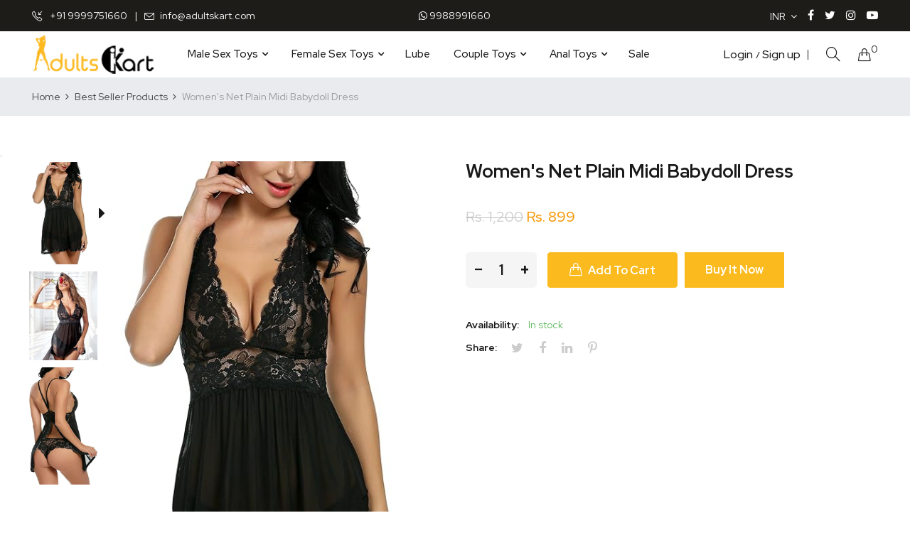

--- FILE ---
content_type: text/html; charset=utf-8
request_url: https://www.adultskart.com/products/womens-net-plain-midi-babydoll
body_size: 23740
content:
<!doctype html>
<html class="no-js" lang="en">
  <head>
    <meta charset="utf-8">
    <meta http-equiv="X-UA-Compatible" content="IE=edge">
    <meta name="viewport" content="width=device-width,initial-scale=1">
    <meta name="theme-color" content="#fcb921">
    <link rel="canonical" href="https://www.adultskart.com/products/womens-net-plain-midi-babydoll">
    
    
    
    

    
    <link rel="shortcut icon" href="//www.adultskart.com/cdn/shop/files/favicon_32x32.png?v=1644674367" type="image/png">
    <!-- iPad icons -->
    <link rel="apple-touch-icon-precomposed" href="//www.adultskart.com/cdn/shop/files/favicon_48x48.png?v=1644674367" type="image/png">
    <link rel="nokia-touch-icon" href="//www.adultskart.com/cdn/shop/files/favicon_48x48.png?v=1644674367" type="image/png">
    
    
    <title>Women&#39;s Net Plain Midi Babydoll Dress</title>
    
    <meta name="description" content="About this item Designer Women&#39;s Babydolls- Our dress and panty set, designed by experts in lingerie. The perfect fit is guaranteed to showcase every curve of your body, and the exquisite lace work on the backless baby doll for women dress adds a touch of retro glamour to your night wear that is sure to attract the att">
    
    <!-- /snippets/social-meta-tags.liquid -->
<meta property="og:site_name" content="Adultskart">
<meta property="og:url" content="https://www.adultskart.com/products/womens-net-plain-midi-babydoll">
<meta property="og:title" content="Women's Net Plain Midi Babydoll Dress">
<meta property="og:type" content="product">
<meta property="og:description" content="About this item Designer Women&#39;s Babydolls- Our dress and panty set, designed by experts in lingerie. The perfect fit is guaranteed to showcase every curve of your body, and the exquisite lace work on the backless baby doll for women dress adds a touch of retro glamour to your night wear that is sure to attract the att"><meta property="og:price:amount" content="899">
  	<meta property="og:price:currency" content="INR"><meta property="og:image" content="http://www.adultskart.com/cdn/shop/files/81pGzet4EHL._SY741_1024x1024.jpg?v=1702985527"><meta property="og:image" content="http://www.adultskart.com/cdn/shop/files/71iWMnupOIL._SX569_1024x1024.jpg?v=1702985526"><meta property="og:image" content="http://www.adultskart.com/cdn/shop/files/612SlNjzyYL._SY741_1024x1024.jpg?v=1702985527">
<meta property="og:image:secure_url" content="https://www.adultskart.com/cdn/shop/files/81pGzet4EHL._SY741_1024x1024.jpg?v=1702985527"><meta property="og:image:secure_url" content="https://www.adultskart.com/cdn/shop/files/71iWMnupOIL._SX569_1024x1024.jpg?v=1702985526"><meta property="og:image:secure_url" content="https://www.adultskart.com/cdn/shop/files/612SlNjzyYL._SY741_1024x1024.jpg?v=1702985527">
<meta name="twitter:site" content="@">
<meta name="twitter:card" content="summary_large_image">
<meta name="twitter:title" content="Women's Net Plain Midi Babydoll Dress">
<meta name="twitter:description" content="About this item Designer Women&#39;s Babydolls- Our dress and panty set, designed by experts in lingerie. The perfect fit is guaranteed to showcase every curve of your body, and the exquisite lace work on the backless baby doll for women dress adds a touch of retro glamour to your night wear that is sure to attract the att">

    
<style data-shopify>

  :root {
    --vela-color-primary:            #fcb921;
    --vela-color-secondary:          #fcb921;
    --vela-border-color:             #e1e1e1;
    --vela-body-bg:                  #ffffff;
    
    --vela-text-color-primary:       #444444;
    --vela-text-color-secondary:     #1a1a1a;
    --vela-text-color-banner:        #666666;
    
    --vela-border-main:              1px solid var(--vela-border-color);
    --vela-gutter-width:             30px;
    
    --vela-font-family:              Red Hat Display;
    --vela-font-family-secondary:    Red Hat Display;
    --vela-font-icon:                "FontAwesome";
    
    --vela-topbar-bgcolor:           #1d1c19;
    --vela-topbar-textcolor:         #ffffff;
    
    --vela-header-bgcolor:           #ffffff;
    --vela-header-textcolor:         #1a1a1a;
    --vela-footer-bgcolor:           #1a1a1a;
    --vela-footer-titlecolor:        #ffffff;
    --vela-footer-textcolor:         #999999;
    
    --vela-breadcrumb-bgcolor:           #eaebef;
    --vela-breadcrumb-linkcolor:         #444444;
    --vela-breadcrumb-textcolor:         #999999;
    --vela-breadcrumb-headingcolor:         #1a1a1a;
    
    --vela-font-size:                16px;
    --vela-heading-color:		  var(--vela-text-color-secondary);

    --newslettermodal:  url(//www.adultskart.com/cdn/shop/t/4/assets/newslettermodal.png?v=13373700564199561961624509654);
    --icon_loading: url(//www.adultskart.com/cdn/shop/t/4/assets/loading.gif?v=47373580461733618591624509653);
    --icon_close: url(//www.adultskart.com/cdn/shop/t/4/assets/velaClose.png?v=121253005341505273761624509660);
    
        --button_one_txtcolor: #ffffff;
        --button_one_bgcolor : #1a1a1a;
        --button_one_bordercolor: #1a1a1a;
        --button_one_bgcolor_hover: #fcb921;
        --button_one_bordercolor_hover : #fcb921;
        --button_one_txtcolor_hover: #ffffff;

       
        --btnpro_txtcolor: #1a1a1a;
        --btnpro_bgcolor: #ffffff;
        --btnpro_bordercolor: #fbbb1f;
        --btnpro_bgcolor_hover: #fcb921;
        --btnpro_bordercolor_hover: #fcb921;
        --btnpro_txtcolor_hover: #ffffff;


        --addtocart_txtcolor: #ffffff;
        --addtocart_bgcolor: #fbbb1f;
        --addtocart_bordercolor: #fbbb1f;
        --addtocart_txtcolor_hover: #ffffff;
        --addtocart_bgcolor_hover: #1a1a1a;
        --addtocart_bordercolor_hover: #1a1a1a;


        --velamenu-bgcolor:              #ffffff;
        --velamenu-linkcolor:            #1a1a1a;
        --velamenu-linkcolor-hover:      #fcb921;
        --velamenu-fontsize:             15px;
        --velasubmenu-bgcolor:           #ffffff;
        --velasubmenu-linkcolor:         #888888;
        --velasubmenu-linkcolor-hover:   #333333;
        --velasubmenu-fontsize:          14px;

</style>

    <link href="//www.adultskart.com/cdn/shop/t/4/assets/vela-fonts.css?v=41554888619518148011702547001" rel="stylesheet" type="text/css" media="all" />
<link href="//www.adultskart.com/cdn/shop/t/4/assets/plugin.css?v=180580606563927132261624509655" rel="stylesheet" type="text/css" media="all" />

<link href="//www.adultskart.com/cdn/shop/t/4/assets/vela-site.css?v=92953237950457646801648288861" rel="stylesheet" type="text/css" media="all" />
    <script src="//www.adultskart.com/cdn/shop/t/4/assets/jquery-3.5.0.min.js?v=1809603447665040241624509650" type="text/javascript"></script>
<script>
    window.money = 'Rs. {{amount_no_decimals}}';
    window.money_format = 'Rs. {{amount_no_decimals}}';
    window.currency = 'INR';
    window.shop_money_format = "Rs. {{amount_no_decimals}}";
    window.shop_money_with_currency_format = "Rs. {{amount_no_decimals}}";
    window.loading_url = "//www.adultskart.com/cdn/shop/t/4/assets/loading.gif?v=47373580461733618591624509653";
    window.file_url = "//www.adultskart.com/cdn/shop/files/?v=632";
    window.asset_url = "//www.adultskart.com/cdn/shop/t/4/assets/?v=632";
    window.ajaxcart_type = 'drawer';
    window.newsletter_success = "Thank you for your subscription";
    window.cart_empty = "Your cart is currently empty.";
    window.swatch_enable = true;
    window.swatch_show_unvailable = true;
    window.sidebar_multichoise = true;
    window.float_header = true;
    window.review = true;
    window.currencies = true;
    window.countdown_format = "<ul class='list-unstyle list-inline'><li><span class='number'>%D</span><span>Days</span></li><li><span class='number'>%H</span><span>Hours</span></li><li><span class='number'>%M</span><span>Mins</span></li><li><span class='number'>%S</span><span>Secs</span></li></ul>";
    window.vela = window.vela || {};
    vela.strings = {
        add_to_cart: "Add to Cart",
        sold_out: "Sold Out",
        vendor: "Vendor",
        sku: "SKU",
        availability: "Availability",
        available: "In stock",
        unavailable: "Out Of Stock"
    };
</script>
    <script>window.performance && window.performance.mark && window.performance.mark('shopify.content_for_header.start');</script><meta id="shopify-digital-wallet" name="shopify-digital-wallet" content="/57821429948/digital_wallets/dialog">
<link rel="alternate" type="application/json+oembed" href="https://www.adultskart.com/products/womens-net-plain-midi-babydoll.oembed">
<script async="async" src="/checkouts/internal/preloads.js?locale=en-IN"></script>
<script id="shopify-features" type="application/json">{"accessToken":"aa55c43dba6e200e3ea18a7e8cd58234","betas":["rich-media-storefront-analytics"],"domain":"www.adultskart.com","predictiveSearch":true,"shopId":57821429948,"locale":"en"}</script>
<script>var Shopify = Shopify || {};
Shopify.shop = "adultskart.myshopify.com";
Shopify.locale = "en";
Shopify.currency = {"active":"INR","rate":"1.0"};
Shopify.country = "IN";
Shopify.theme = {"name":"AdultsKart","id":124073050300,"schema_name":"Vela Framework","schema_version":"v2.0.0","theme_store_id":null,"role":"main"};
Shopify.theme.handle = "null";
Shopify.theme.style = {"id":null,"handle":null};
Shopify.cdnHost = "www.adultskart.com/cdn";
Shopify.routes = Shopify.routes || {};
Shopify.routes.root = "/";</script>
<script type="module">!function(o){(o.Shopify=o.Shopify||{}).modules=!0}(window);</script>
<script>!function(o){function n(){var o=[];function n(){o.push(Array.prototype.slice.apply(arguments))}return n.q=o,n}var t=o.Shopify=o.Shopify||{};t.loadFeatures=n(),t.autoloadFeatures=n()}(window);</script>
<script id="shop-js-analytics" type="application/json">{"pageType":"product"}</script>
<script defer="defer" async type="module" src="//www.adultskart.com/cdn/shopifycloud/shop-js/modules/v2/client.init-shop-cart-sync_C5BV16lS.en.esm.js"></script>
<script defer="defer" async type="module" src="//www.adultskart.com/cdn/shopifycloud/shop-js/modules/v2/chunk.common_CygWptCX.esm.js"></script>
<script type="module">
  await import("//www.adultskart.com/cdn/shopifycloud/shop-js/modules/v2/client.init-shop-cart-sync_C5BV16lS.en.esm.js");
await import("//www.adultskart.com/cdn/shopifycloud/shop-js/modules/v2/chunk.common_CygWptCX.esm.js");

  window.Shopify.SignInWithShop?.initShopCartSync?.({"fedCMEnabled":true,"windoidEnabled":true});

</script>
<script>(function() {
  var isLoaded = false;
  function asyncLoad() {
    if (isLoaded) return;
    isLoaded = true;
    var urls = ["https:\/\/embed.tawk.to\/widget-script\/5b5ae218df040c3e9e0c04bf\/default.js?shop=adultskart.myshopify.com","https:\/\/widgets.automizely.com\/reviews\/v1\/sdk.js?connection_id=0e69e7654b9b4eb98f001b00f759ee31\u0026mapped_org_id=31c17484f988c85a2d41738358899388_v1\u0026oid=6ec743f06a4a48acbfa98d85ed5e4f81\u0026shop=adultskart.myshopify.com"];
    for (var i = 0; i < urls.length; i++) {
      var s = document.createElement('script');
      s.type = 'text/javascript';
      s.async = true;
      s.src = urls[i];
      var x = document.getElementsByTagName('script')[0];
      x.parentNode.insertBefore(s, x);
    }
  };
  if(window.attachEvent) {
    window.attachEvent('onload', asyncLoad);
  } else {
    window.addEventListener('load', asyncLoad, false);
  }
})();</script>
<script id="__st">var __st={"a":57821429948,"offset":19800,"reqid":"989e8c9d-c514-492c-94ea-b81030333195-1768814732","pageurl":"www.adultskart.com\/products\/womens-net-plain-midi-babydoll","u":"d122828ea38a","p":"product","rtyp":"product","rid":8159281021116};</script>
<script>window.ShopifyPaypalV4VisibilityTracking = true;</script>
<script id="captcha-bootstrap">!function(){'use strict';const t='contact',e='account',n='new_comment',o=[[t,t],['blogs',n],['comments',n],[t,'customer']],c=[[e,'customer_login'],[e,'guest_login'],[e,'recover_customer_password'],[e,'create_customer']],r=t=>t.map((([t,e])=>`form[action*='/${t}']:not([data-nocaptcha='true']) input[name='form_type'][value='${e}']`)).join(','),a=t=>()=>t?[...document.querySelectorAll(t)].map((t=>t.form)):[];function s(){const t=[...o],e=r(t);return a(e)}const i='password',u='form_key',d=['recaptcha-v3-token','g-recaptcha-response','h-captcha-response',i],f=()=>{try{return window.sessionStorage}catch{return}},m='__shopify_v',_=t=>t.elements[u];function p(t,e,n=!1){try{const o=window.sessionStorage,c=JSON.parse(o.getItem(e)),{data:r}=function(t){const{data:e,action:n}=t;return t[m]||n?{data:e,action:n}:{data:t,action:n}}(c);for(const[e,n]of Object.entries(r))t.elements[e]&&(t.elements[e].value=n);n&&o.removeItem(e)}catch(o){console.error('form repopulation failed',{error:o})}}const l='form_type',E='cptcha';function T(t){t.dataset[E]=!0}const w=window,h=w.document,L='Shopify',v='ce_forms',y='captcha';let A=!1;((t,e)=>{const n=(g='f06e6c50-85a8-45c8-87d0-21a2b65856fe',I='https://cdn.shopify.com/shopifycloud/storefront-forms-hcaptcha/ce_storefront_forms_captcha_hcaptcha.v1.5.2.iife.js',D={infoText:'Protected by hCaptcha',privacyText:'Privacy',termsText:'Terms'},(t,e,n)=>{const o=w[L][v],c=o.bindForm;if(c)return c(t,g,e,D).then(n);var r;o.q.push([[t,g,e,D],n]),r=I,A||(h.body.append(Object.assign(h.createElement('script'),{id:'captcha-provider',async:!0,src:r})),A=!0)});var g,I,D;w[L]=w[L]||{},w[L][v]=w[L][v]||{},w[L][v].q=[],w[L][y]=w[L][y]||{},w[L][y].protect=function(t,e){n(t,void 0,e),T(t)},Object.freeze(w[L][y]),function(t,e,n,w,h,L){const[v,y,A,g]=function(t,e,n){const i=e?o:[],u=t?c:[],d=[...i,...u],f=r(d),m=r(i),_=r(d.filter((([t,e])=>n.includes(e))));return[a(f),a(m),a(_),s()]}(w,h,L),I=t=>{const e=t.target;return e instanceof HTMLFormElement?e:e&&e.form},D=t=>v().includes(t);t.addEventListener('submit',(t=>{const e=I(t);if(!e)return;const n=D(e)&&!e.dataset.hcaptchaBound&&!e.dataset.recaptchaBound,o=_(e),c=g().includes(e)&&(!o||!o.value);(n||c)&&t.preventDefault(),c&&!n&&(function(t){try{if(!f())return;!function(t){const e=f();if(!e)return;const n=_(t);if(!n)return;const o=n.value;o&&e.removeItem(o)}(t);const e=Array.from(Array(32),(()=>Math.random().toString(36)[2])).join('');!function(t,e){_(t)||t.append(Object.assign(document.createElement('input'),{type:'hidden',name:u})),t.elements[u].value=e}(t,e),function(t,e){const n=f();if(!n)return;const o=[...t.querySelectorAll(`input[type='${i}']`)].map((({name:t})=>t)),c=[...d,...o],r={};for(const[a,s]of new FormData(t).entries())c.includes(a)||(r[a]=s);n.setItem(e,JSON.stringify({[m]:1,action:t.action,data:r}))}(t,e)}catch(e){console.error('failed to persist form',e)}}(e),e.submit())}));const S=(t,e)=>{t&&!t.dataset[E]&&(n(t,e.some((e=>e===t))),T(t))};for(const o of['focusin','change'])t.addEventListener(o,(t=>{const e=I(t);D(e)&&S(e,y())}));const B=e.get('form_key'),M=e.get(l),P=B&&M;t.addEventListener('DOMContentLoaded',(()=>{const t=y();if(P)for(const e of t)e.elements[l].value===M&&p(e,B);[...new Set([...A(),...v().filter((t=>'true'===t.dataset.shopifyCaptcha))])].forEach((e=>S(e,t)))}))}(h,new URLSearchParams(w.location.search),n,t,e,['guest_login'])})(!0,!0)}();</script>
<script integrity="sha256-4kQ18oKyAcykRKYeNunJcIwy7WH5gtpwJnB7kiuLZ1E=" data-source-attribution="shopify.loadfeatures" defer="defer" src="//www.adultskart.com/cdn/shopifycloud/storefront/assets/storefront/load_feature-a0a9edcb.js" crossorigin="anonymous"></script>
<script data-source-attribution="shopify.dynamic_checkout.dynamic.init">var Shopify=Shopify||{};Shopify.PaymentButton=Shopify.PaymentButton||{isStorefrontPortableWallets:!0,init:function(){window.Shopify.PaymentButton.init=function(){};var t=document.createElement("script");t.src="https://www.adultskart.com/cdn/shopifycloud/portable-wallets/latest/portable-wallets.en.js",t.type="module",document.head.appendChild(t)}};
</script>
<script data-source-attribution="shopify.dynamic_checkout.buyer_consent">
  function portableWalletsHideBuyerConsent(e){var t=document.getElementById("shopify-buyer-consent"),n=document.getElementById("shopify-subscription-policy-button");t&&n&&(t.classList.add("hidden"),t.setAttribute("aria-hidden","true"),n.removeEventListener("click",e))}function portableWalletsShowBuyerConsent(e){var t=document.getElementById("shopify-buyer-consent"),n=document.getElementById("shopify-subscription-policy-button");t&&n&&(t.classList.remove("hidden"),t.removeAttribute("aria-hidden"),n.addEventListener("click",e))}window.Shopify?.PaymentButton&&(window.Shopify.PaymentButton.hideBuyerConsent=portableWalletsHideBuyerConsent,window.Shopify.PaymentButton.showBuyerConsent=portableWalletsShowBuyerConsent);
</script>
<script>
  function portableWalletsCleanup(e){e&&e.src&&console.error("Failed to load portable wallets script "+e.src);var t=document.querySelectorAll("shopify-accelerated-checkout .shopify-payment-button__skeleton, shopify-accelerated-checkout-cart .wallet-cart-button__skeleton"),e=document.getElementById("shopify-buyer-consent");for(let e=0;e<t.length;e++)t[e].remove();e&&e.remove()}function portableWalletsNotLoadedAsModule(e){e instanceof ErrorEvent&&"string"==typeof e.message&&e.message.includes("import.meta")&&"string"==typeof e.filename&&e.filename.includes("portable-wallets")&&(window.removeEventListener("error",portableWalletsNotLoadedAsModule),window.Shopify.PaymentButton.failedToLoad=e,"loading"===document.readyState?document.addEventListener("DOMContentLoaded",window.Shopify.PaymentButton.init):window.Shopify.PaymentButton.init())}window.addEventListener("error",portableWalletsNotLoadedAsModule);
</script>

<script type="module" src="https://www.adultskart.com/cdn/shopifycloud/portable-wallets/latest/portable-wallets.en.js" onError="portableWalletsCleanup(this)" crossorigin="anonymous"></script>
<script nomodule>
  document.addEventListener("DOMContentLoaded", portableWalletsCleanup);
</script>

<link id="shopify-accelerated-checkout-styles" rel="stylesheet" media="screen" href="https://www.adultskart.com/cdn/shopifycloud/portable-wallets/latest/accelerated-checkout-backwards-compat.css" crossorigin="anonymous">
<style id="shopify-accelerated-checkout-cart">
        #shopify-buyer-consent {
  margin-top: 1em;
  display: inline-block;
  width: 100%;
}

#shopify-buyer-consent.hidden {
  display: none;
}

#shopify-subscription-policy-button {
  background: none;
  border: none;
  padding: 0;
  text-decoration: underline;
  font-size: inherit;
  cursor: pointer;
}

#shopify-subscription-policy-button::before {
  box-shadow: none;
}

      </style>

<script>window.performance && window.performance.mark && window.performance.mark('shopify.content_for_header.end');</script>
    <!-- "snippets/judgeme_core.liquid" was not rendered, the associated app was uninstalled -->
    <meta name="google-site-verification" content="psI4B-jk2CDYr9_PB_krsaf8-enqWzMTEnnRpiOUKEk" />

  <link href="https://monorail-edge.shopifysvc.com" rel="dns-prefetch">
<script>(function(){if ("sendBeacon" in navigator && "performance" in window) {try {var session_token_from_headers = performance.getEntriesByType('navigation')[0].serverTiming.find(x => x.name == '_s').description;} catch {var session_token_from_headers = undefined;}var session_cookie_matches = document.cookie.match(/_shopify_s=([^;]*)/);var session_token_from_cookie = session_cookie_matches && session_cookie_matches.length === 2 ? session_cookie_matches[1] : "";var session_token = session_token_from_headers || session_token_from_cookie || "";function handle_abandonment_event(e) {var entries = performance.getEntries().filter(function(entry) {return /monorail-edge.shopifysvc.com/.test(entry.name);});if (!window.abandonment_tracked && entries.length === 0) {window.abandonment_tracked = true;var currentMs = Date.now();var navigation_start = performance.timing.navigationStart;var payload = {shop_id: 57821429948,url: window.location.href,navigation_start,duration: currentMs - navigation_start,session_token,page_type: "product"};window.navigator.sendBeacon("https://monorail-edge.shopifysvc.com/v1/produce", JSON.stringify({schema_id: "online_store_buyer_site_abandonment/1.1",payload: payload,metadata: {event_created_at_ms: currentMs,event_sent_at_ms: currentMs}}));}}window.addEventListener('pagehide', handle_abandonment_event);}}());</script>
<script id="web-pixels-manager-setup">(function e(e,d,r,n,o){if(void 0===o&&(o={}),!Boolean(null===(a=null===(i=window.Shopify)||void 0===i?void 0:i.analytics)||void 0===a?void 0:a.replayQueue)){var i,a;window.Shopify=window.Shopify||{};var t=window.Shopify;t.analytics=t.analytics||{};var s=t.analytics;s.replayQueue=[],s.publish=function(e,d,r){return s.replayQueue.push([e,d,r]),!0};try{self.performance.mark("wpm:start")}catch(e){}var l=function(){var e={modern:/Edge?\/(1{2}[4-9]|1[2-9]\d|[2-9]\d{2}|\d{4,})\.\d+(\.\d+|)|Firefox\/(1{2}[4-9]|1[2-9]\d|[2-9]\d{2}|\d{4,})\.\d+(\.\d+|)|Chrom(ium|e)\/(9{2}|\d{3,})\.\d+(\.\d+|)|(Maci|X1{2}).+ Version\/(15\.\d+|(1[6-9]|[2-9]\d|\d{3,})\.\d+)([,.]\d+|)( \(\w+\)|)( Mobile\/\w+|) Safari\/|Chrome.+OPR\/(9{2}|\d{3,})\.\d+\.\d+|(CPU[ +]OS|iPhone[ +]OS|CPU[ +]iPhone|CPU IPhone OS|CPU iPad OS)[ +]+(15[._]\d+|(1[6-9]|[2-9]\d|\d{3,})[._]\d+)([._]\d+|)|Android:?[ /-](13[3-9]|1[4-9]\d|[2-9]\d{2}|\d{4,})(\.\d+|)(\.\d+|)|Android.+Firefox\/(13[5-9]|1[4-9]\d|[2-9]\d{2}|\d{4,})\.\d+(\.\d+|)|Android.+Chrom(ium|e)\/(13[3-9]|1[4-9]\d|[2-9]\d{2}|\d{4,})\.\d+(\.\d+|)|SamsungBrowser\/([2-9]\d|\d{3,})\.\d+/,legacy:/Edge?\/(1[6-9]|[2-9]\d|\d{3,})\.\d+(\.\d+|)|Firefox\/(5[4-9]|[6-9]\d|\d{3,})\.\d+(\.\d+|)|Chrom(ium|e)\/(5[1-9]|[6-9]\d|\d{3,})\.\d+(\.\d+|)([\d.]+$|.*Safari\/(?![\d.]+ Edge\/[\d.]+$))|(Maci|X1{2}).+ Version\/(10\.\d+|(1[1-9]|[2-9]\d|\d{3,})\.\d+)([,.]\d+|)( \(\w+\)|)( Mobile\/\w+|) Safari\/|Chrome.+OPR\/(3[89]|[4-9]\d|\d{3,})\.\d+\.\d+|(CPU[ +]OS|iPhone[ +]OS|CPU[ +]iPhone|CPU IPhone OS|CPU iPad OS)[ +]+(10[._]\d+|(1[1-9]|[2-9]\d|\d{3,})[._]\d+)([._]\d+|)|Android:?[ /-](13[3-9]|1[4-9]\d|[2-9]\d{2}|\d{4,})(\.\d+|)(\.\d+|)|Mobile Safari.+OPR\/([89]\d|\d{3,})\.\d+\.\d+|Android.+Firefox\/(13[5-9]|1[4-9]\d|[2-9]\d{2}|\d{4,})\.\d+(\.\d+|)|Android.+Chrom(ium|e)\/(13[3-9]|1[4-9]\d|[2-9]\d{2}|\d{4,})\.\d+(\.\d+|)|Android.+(UC? ?Browser|UCWEB|U3)[ /]?(15\.([5-9]|\d{2,})|(1[6-9]|[2-9]\d|\d{3,})\.\d+)\.\d+|SamsungBrowser\/(5\.\d+|([6-9]|\d{2,})\.\d+)|Android.+MQ{2}Browser\/(14(\.(9|\d{2,})|)|(1[5-9]|[2-9]\d|\d{3,})(\.\d+|))(\.\d+|)|K[Aa][Ii]OS\/(3\.\d+|([4-9]|\d{2,})\.\d+)(\.\d+|)/},d=e.modern,r=e.legacy,n=navigator.userAgent;return n.match(d)?"modern":n.match(r)?"legacy":"unknown"}(),u="modern"===l?"modern":"legacy",c=(null!=n?n:{modern:"",legacy:""})[u],f=function(e){return[e.baseUrl,"/wpm","/b",e.hashVersion,"modern"===e.buildTarget?"m":"l",".js"].join("")}({baseUrl:d,hashVersion:r,buildTarget:u}),m=function(e){var d=e.version,r=e.bundleTarget,n=e.surface,o=e.pageUrl,i=e.monorailEndpoint;return{emit:function(e){var a=e.status,t=e.errorMsg,s=(new Date).getTime(),l=JSON.stringify({metadata:{event_sent_at_ms:s},events:[{schema_id:"web_pixels_manager_load/3.1",payload:{version:d,bundle_target:r,page_url:o,status:a,surface:n,error_msg:t},metadata:{event_created_at_ms:s}}]});if(!i)return console&&console.warn&&console.warn("[Web Pixels Manager] No Monorail endpoint provided, skipping logging."),!1;try{return self.navigator.sendBeacon.bind(self.navigator)(i,l)}catch(e){}var u=new XMLHttpRequest;try{return u.open("POST",i,!0),u.setRequestHeader("Content-Type","text/plain"),u.send(l),!0}catch(e){return console&&console.warn&&console.warn("[Web Pixels Manager] Got an unhandled error while logging to Monorail."),!1}}}}({version:r,bundleTarget:l,surface:e.surface,pageUrl:self.location.href,monorailEndpoint:e.monorailEndpoint});try{o.browserTarget=l,function(e){var d=e.src,r=e.async,n=void 0===r||r,o=e.onload,i=e.onerror,a=e.sri,t=e.scriptDataAttributes,s=void 0===t?{}:t,l=document.createElement("script"),u=document.querySelector("head"),c=document.querySelector("body");if(l.async=n,l.src=d,a&&(l.integrity=a,l.crossOrigin="anonymous"),s)for(var f in s)if(Object.prototype.hasOwnProperty.call(s,f))try{l.dataset[f]=s[f]}catch(e){}if(o&&l.addEventListener("load",o),i&&l.addEventListener("error",i),u)u.appendChild(l);else{if(!c)throw new Error("Did not find a head or body element to append the script");c.appendChild(l)}}({src:f,async:!0,onload:function(){if(!function(){var e,d;return Boolean(null===(d=null===(e=window.Shopify)||void 0===e?void 0:e.analytics)||void 0===d?void 0:d.initialized)}()){var d=window.webPixelsManager.init(e)||void 0;if(d){var r=window.Shopify.analytics;r.replayQueue.forEach((function(e){var r=e[0],n=e[1],o=e[2];d.publishCustomEvent(r,n,o)})),r.replayQueue=[],r.publish=d.publishCustomEvent,r.visitor=d.visitor,r.initialized=!0}}},onerror:function(){return m.emit({status:"failed",errorMsg:"".concat(f," has failed to load")})},sri:function(e){var d=/^sha384-[A-Za-z0-9+/=]+$/;return"string"==typeof e&&d.test(e)}(c)?c:"",scriptDataAttributes:o}),m.emit({status:"loading"})}catch(e){m.emit({status:"failed",errorMsg:(null==e?void 0:e.message)||"Unknown error"})}}})({shopId: 57821429948,storefrontBaseUrl: "https://www.adultskart.com",extensionsBaseUrl: "https://extensions.shopifycdn.com/cdn/shopifycloud/web-pixels-manager",monorailEndpoint: "https://monorail-edge.shopifysvc.com/unstable/produce_batch",surface: "storefront-renderer",enabledBetaFlags: ["2dca8a86"],webPixelsConfigList: [{"id":"423035068","configuration":"{\"config\":\"{\\\"pixel_id\\\":\\\"G-EX9J5Z7WGR\\\",\\\"gtag_events\\\":[{\\\"type\\\":\\\"purchase\\\",\\\"action_label\\\":\\\"G-EX9J5Z7WGR\\\"},{\\\"type\\\":\\\"page_view\\\",\\\"action_label\\\":\\\"G-EX9J5Z7WGR\\\"},{\\\"type\\\":\\\"view_item\\\",\\\"action_label\\\":\\\"G-EX9J5Z7WGR\\\"},{\\\"type\\\":\\\"search\\\",\\\"action_label\\\":\\\"G-EX9J5Z7WGR\\\"},{\\\"type\\\":\\\"add_to_cart\\\",\\\"action_label\\\":\\\"G-EX9J5Z7WGR\\\"},{\\\"type\\\":\\\"begin_checkout\\\",\\\"action_label\\\":\\\"G-EX9J5Z7WGR\\\"},{\\\"type\\\":\\\"add_payment_info\\\",\\\"action_label\\\":\\\"G-EX9J5Z7WGR\\\"}],\\\"enable_monitoring_mode\\\":false}\"}","eventPayloadVersion":"v1","runtimeContext":"OPEN","scriptVersion":"b2a88bafab3e21179ed38636efcd8a93","type":"APP","apiClientId":1780363,"privacyPurposes":[],"dataSharingAdjustments":{"protectedCustomerApprovalScopes":["read_customer_address","read_customer_email","read_customer_name","read_customer_personal_data","read_customer_phone"]}},{"id":"shopify-app-pixel","configuration":"{}","eventPayloadVersion":"v1","runtimeContext":"STRICT","scriptVersion":"0450","apiClientId":"shopify-pixel","type":"APP","privacyPurposes":["ANALYTICS","MARKETING"]},{"id":"shopify-custom-pixel","eventPayloadVersion":"v1","runtimeContext":"LAX","scriptVersion":"0450","apiClientId":"shopify-pixel","type":"CUSTOM","privacyPurposes":["ANALYTICS","MARKETING"]}],isMerchantRequest: false,initData: {"shop":{"name":"Adultskart","paymentSettings":{"currencyCode":"INR"},"myshopifyDomain":"adultskart.myshopify.com","countryCode":"IN","storefrontUrl":"https:\/\/www.adultskart.com"},"customer":null,"cart":null,"checkout":null,"productVariants":[{"price":{"amount":899.0,"currencyCode":"INR"},"product":{"title":"Women's Net Plain Midi Babydoll Dress","vendor":"Adultskart","id":"8159281021116","untranslatedTitle":"Women's Net Plain Midi Babydoll Dress","url":"\/products\/womens-net-plain-midi-babydoll","type":""},"id":"43190869131452","image":{"src":"\/\/www.adultskart.com\/cdn\/shop\/files\/81pGzet4EHL._SY741.jpg?v=1702985527"},"sku":"ATK000WNPMB","title":"Default Title","untranslatedTitle":"Default Title"}],"purchasingCompany":null},},"https://www.adultskart.com/cdn","fcfee988w5aeb613cpc8e4bc33m6693e112",{"modern":"","legacy":""},{"shopId":"57821429948","storefrontBaseUrl":"https:\/\/www.adultskart.com","extensionBaseUrl":"https:\/\/extensions.shopifycdn.com\/cdn\/shopifycloud\/web-pixels-manager","surface":"storefront-renderer","enabledBetaFlags":"[\"2dca8a86\"]","isMerchantRequest":"false","hashVersion":"fcfee988w5aeb613cpc8e4bc33m6693e112","publish":"custom","events":"[[\"page_viewed\",{}],[\"product_viewed\",{\"productVariant\":{\"price\":{\"amount\":899.0,\"currencyCode\":\"INR\"},\"product\":{\"title\":\"Women's Net Plain Midi Babydoll Dress\",\"vendor\":\"Adultskart\",\"id\":\"8159281021116\",\"untranslatedTitle\":\"Women's Net Plain Midi Babydoll Dress\",\"url\":\"\/products\/womens-net-plain-midi-babydoll\",\"type\":\"\"},\"id\":\"43190869131452\",\"image\":{\"src\":\"\/\/www.adultskart.com\/cdn\/shop\/files\/81pGzet4EHL._SY741.jpg?v=1702985527\"},\"sku\":\"ATK000WNPMB\",\"title\":\"Default Title\",\"untranslatedTitle\":\"Default Title\"}}]]"});</script><script>
  window.ShopifyAnalytics = window.ShopifyAnalytics || {};
  window.ShopifyAnalytics.meta = window.ShopifyAnalytics.meta || {};
  window.ShopifyAnalytics.meta.currency = 'INR';
  var meta = {"product":{"id":8159281021116,"gid":"gid:\/\/shopify\/Product\/8159281021116","vendor":"Adultskart","type":"","handle":"womens-net-plain-midi-babydoll","variants":[{"id":43190869131452,"price":89900,"name":"Women's Net Plain Midi Babydoll Dress","public_title":null,"sku":"ATK000WNPMB"}],"remote":false},"page":{"pageType":"product","resourceType":"product","resourceId":8159281021116,"requestId":"989e8c9d-c514-492c-94ea-b81030333195-1768814732"}};
  for (var attr in meta) {
    window.ShopifyAnalytics.meta[attr] = meta[attr];
  }
</script>
<script class="analytics">
  (function () {
    var customDocumentWrite = function(content) {
      var jquery = null;

      if (window.jQuery) {
        jquery = window.jQuery;
      } else if (window.Checkout && window.Checkout.$) {
        jquery = window.Checkout.$;
      }

      if (jquery) {
        jquery('body').append(content);
      }
    };

    var hasLoggedConversion = function(token) {
      if (token) {
        return document.cookie.indexOf('loggedConversion=' + token) !== -1;
      }
      return false;
    }

    var setCookieIfConversion = function(token) {
      if (token) {
        var twoMonthsFromNow = new Date(Date.now());
        twoMonthsFromNow.setMonth(twoMonthsFromNow.getMonth() + 2);

        document.cookie = 'loggedConversion=' + token + '; expires=' + twoMonthsFromNow;
      }
    }

    var trekkie = window.ShopifyAnalytics.lib = window.trekkie = window.trekkie || [];
    if (trekkie.integrations) {
      return;
    }
    trekkie.methods = [
      'identify',
      'page',
      'ready',
      'track',
      'trackForm',
      'trackLink'
    ];
    trekkie.factory = function(method) {
      return function() {
        var args = Array.prototype.slice.call(arguments);
        args.unshift(method);
        trekkie.push(args);
        return trekkie;
      };
    };
    for (var i = 0; i < trekkie.methods.length; i++) {
      var key = trekkie.methods[i];
      trekkie[key] = trekkie.factory(key);
    }
    trekkie.load = function(config) {
      trekkie.config = config || {};
      trekkie.config.initialDocumentCookie = document.cookie;
      var first = document.getElementsByTagName('script')[0];
      var script = document.createElement('script');
      script.type = 'text/javascript';
      script.onerror = function(e) {
        var scriptFallback = document.createElement('script');
        scriptFallback.type = 'text/javascript';
        scriptFallback.onerror = function(error) {
                var Monorail = {
      produce: function produce(monorailDomain, schemaId, payload) {
        var currentMs = new Date().getTime();
        var event = {
          schema_id: schemaId,
          payload: payload,
          metadata: {
            event_created_at_ms: currentMs,
            event_sent_at_ms: currentMs
          }
        };
        return Monorail.sendRequest("https://" + monorailDomain + "/v1/produce", JSON.stringify(event));
      },
      sendRequest: function sendRequest(endpointUrl, payload) {
        // Try the sendBeacon API
        if (window && window.navigator && typeof window.navigator.sendBeacon === 'function' && typeof window.Blob === 'function' && !Monorail.isIos12()) {
          var blobData = new window.Blob([payload], {
            type: 'text/plain'
          });

          if (window.navigator.sendBeacon(endpointUrl, blobData)) {
            return true;
          } // sendBeacon was not successful

        } // XHR beacon

        var xhr = new XMLHttpRequest();

        try {
          xhr.open('POST', endpointUrl);
          xhr.setRequestHeader('Content-Type', 'text/plain');
          xhr.send(payload);
        } catch (e) {
          console.log(e);
        }

        return false;
      },
      isIos12: function isIos12() {
        return window.navigator.userAgent.lastIndexOf('iPhone; CPU iPhone OS 12_') !== -1 || window.navigator.userAgent.lastIndexOf('iPad; CPU OS 12_') !== -1;
      }
    };
    Monorail.produce('monorail-edge.shopifysvc.com',
      'trekkie_storefront_load_errors/1.1',
      {shop_id: 57821429948,
      theme_id: 124073050300,
      app_name: "storefront",
      context_url: window.location.href,
      source_url: "//www.adultskart.com/cdn/s/trekkie.storefront.cd680fe47e6c39ca5d5df5f0a32d569bc48c0f27.min.js"});

        };
        scriptFallback.async = true;
        scriptFallback.src = '//www.adultskart.com/cdn/s/trekkie.storefront.cd680fe47e6c39ca5d5df5f0a32d569bc48c0f27.min.js';
        first.parentNode.insertBefore(scriptFallback, first);
      };
      script.async = true;
      script.src = '//www.adultskart.com/cdn/s/trekkie.storefront.cd680fe47e6c39ca5d5df5f0a32d569bc48c0f27.min.js';
      first.parentNode.insertBefore(script, first);
    };
    trekkie.load(
      {"Trekkie":{"appName":"storefront","development":false,"defaultAttributes":{"shopId":57821429948,"isMerchantRequest":null,"themeId":124073050300,"themeCityHash":"13644502934009866818","contentLanguage":"en","currency":"INR","eventMetadataId":"90aa9d59-00c4-43d3-a33f-f323758abce4"},"isServerSideCookieWritingEnabled":true,"monorailRegion":"shop_domain","enabledBetaFlags":["65f19447"]},"Session Attribution":{},"S2S":{"facebookCapiEnabled":true,"source":"trekkie-storefront-renderer","apiClientId":580111}}
    );

    var loaded = false;
    trekkie.ready(function() {
      if (loaded) return;
      loaded = true;

      window.ShopifyAnalytics.lib = window.trekkie;

      var originalDocumentWrite = document.write;
      document.write = customDocumentWrite;
      try { window.ShopifyAnalytics.merchantGoogleAnalytics.call(this); } catch(error) {};
      document.write = originalDocumentWrite;

      window.ShopifyAnalytics.lib.page(null,{"pageType":"product","resourceType":"product","resourceId":8159281021116,"requestId":"989e8c9d-c514-492c-94ea-b81030333195-1768814732","shopifyEmitted":true});

      var match = window.location.pathname.match(/checkouts\/(.+)\/(thank_you|post_purchase)/)
      var token = match? match[1]: undefined;
      if (!hasLoggedConversion(token)) {
        setCookieIfConversion(token);
        window.ShopifyAnalytics.lib.track("Viewed Product",{"currency":"INR","variantId":43190869131452,"productId":8159281021116,"productGid":"gid:\/\/shopify\/Product\/8159281021116","name":"Women's Net Plain Midi Babydoll Dress","price":"899.00","sku":"ATK000WNPMB","brand":"Adultskart","variant":null,"category":"","nonInteraction":true,"remote":false},undefined,undefined,{"shopifyEmitted":true});
      window.ShopifyAnalytics.lib.track("monorail:\/\/trekkie_storefront_viewed_product\/1.1",{"currency":"INR","variantId":43190869131452,"productId":8159281021116,"productGid":"gid:\/\/shopify\/Product\/8159281021116","name":"Women's Net Plain Midi Babydoll Dress","price":"899.00","sku":"ATK000WNPMB","brand":"Adultskart","variant":null,"category":"","nonInteraction":true,"remote":false,"referer":"https:\/\/www.adultskart.com\/products\/womens-net-plain-midi-babydoll"});
      }
    });


        var eventsListenerScript = document.createElement('script');
        eventsListenerScript.async = true;
        eventsListenerScript.src = "//www.adultskart.com/cdn/shopifycloud/storefront/assets/shop_events_listener-3da45d37.js";
        document.getElementsByTagName('head')[0].appendChild(eventsListenerScript);

})();</script>
  <script>
  if (!window.ga || (window.ga && typeof window.ga !== 'function')) {
    window.ga = function ga() {
      (window.ga.q = window.ga.q || []).push(arguments);
      if (window.Shopify && window.Shopify.analytics && typeof window.Shopify.analytics.publish === 'function') {
        window.Shopify.analytics.publish("ga_stub_called", {}, {sendTo: "google_osp_migration"});
      }
      console.error("Shopify's Google Analytics stub called with:", Array.from(arguments), "\nSee https://help.shopify.com/manual/promoting-marketing/pixels/pixel-migration#google for more information.");
    };
    if (window.Shopify && window.Shopify.analytics && typeof window.Shopify.analytics.publish === 'function') {
      window.Shopify.analytics.publish("ga_stub_initialized", {}, {sendTo: "google_osp_migration"});
    }
  }
</script>
<script
  defer
  src="https://www.adultskart.com/cdn/shopifycloud/perf-kit/shopify-perf-kit-3.0.4.min.js"
  data-application="storefront-renderer"
  data-shop-id="57821429948"
  data-render-region="gcp-us-central1"
  data-page-type="product"
  data-theme-instance-id="124073050300"
  data-theme-name="Vela Framework"
  data-theme-version="v2.0.0"
  data-monorail-region="shop_domain"
  data-resource-timing-sampling-rate="10"
  data-shs="true"
  data-shs-beacon="true"
  data-shs-export-with-fetch="true"
  data-shs-logs-sample-rate="1"
  data-shs-beacon-endpoint="https://www.adultskart.com/api/collect"
></script>
</head><body id="women-39-s-net-plain-midi-babydoll-dress" class="template-product  velaFloatHeader bodyPreLoading">
    <h1 class="meta_h1_tag">Women&#39;s Net Plain Midi Babydoll Dress</h1>  
    <div id="cartDrawer" class="drawer drawerRight">
		<div class="drawerClose">
            <span class="jsDrawerClose"></span>
        </div>
	    <div class="drawerCartTitle">
	        <span>Shopping cart</span>
	    </div>
	    <div id="cartContainer"></div>
	</div>
    <div id="pageContainer" class="isMoved">
      <div id="shopify-section-vela-header" class="shopify-section"><div id="velaTopbar">
        <div class="container">
            <div class="velaTopbarInner row flexAlignCenter">
                <div class="velaTopbarLeft hidden-xs hidden-sm hidden-md d-flex col-md-4"><a href="tel:+91-9999751660"><i class="icons icon-call-in"></i> +91 9999751660</a> <span class="ml10 mr10">|</span>  <a href="mailto:info@adultskart.com"><i class="icons icon-envelope"></i>info@adultskart.com</a>
</div><div class="velaTopbarCenter text-center col-xs-12 col-md-12 col-lg-4">
                        <a href="tel:9988991660"><i class="fa fa-whatsapp"></i> 9988991660</a>
                    </div><div class="velaTopbarRight d-flex flexAlignEnd hidden-xs hidden-sm hidden-md d-flex col-md-4"><div class="vela-currency jsvela-currency" name="currencies" data-value="INR">
    <div class="vela-currency__title" data-toggle="dropdown">
        <span class="vela-currency__current jsvela-currency__current">INR</span>
        <i class="fa fa-angle-down"></i>
    </div>
    <div class="dropdown-menu vela-currency__content"><div class="vela-currency__item jsvela-currency__item active" data-value="INR">INR</div></div>
</div>
<div class="hidden-xs">
                            <div class="d-flex velaSocialTop">
    <a target="_blank" href="https://www.facebook.com/adultskartindia">
        <i class="fa fa-facebook"></i>
    </a>
    <a target="_blank" href="https://twitter.com/adultskart">
        <i class="fa fa-twitter"></i>
    </a>
    <a target="_blank" href="https://www.instagram.com/adultskart/">
        <i class="fa fa-instagram"></i>
    </a>
    <a target="_blank" href="https://www.youtube.com/channel/UCq2LUmUuk32JHMXRUl4SrFQ">
        <i class="fa fa-youtube-play"></i>
    </a>
</div>
                        </div></div>
            </div>
        </div>
    </div><header id="velaHeader" class="velaHeader">
    <section class="headerWrap">
        <div class="velaHeaderMain headerMenu">
            <div class="container">
                <div class="headerContent rowFlex rowFlexMargin flexAlignCenter">
                    <div class="velaHeaderMobile hidden-lg hidden-xl hidden-md col-xs-3 col-sm-3">
                        <div class="menuBtnMobile d-flex flexAlignCenter">
                                <div id="btnMenuMobile" class="btnMenuMobile">
                                <span class="iconMenu"></span>
                                <span class="iconMenu"></span>
                                <span class="iconMenu"></span>
                                <span class="iconMenu"></span>
                            </div>
                            <a class="velaSearchIcon" href="#velaSearchTop" data-toggle="collapse" title="Search">
                                <i class="icons icon-magnifier"></i>
                            </a> 
                        </div>
                    </div>
                    <div class="velaHeaderLeft d-flex flexAlignCenter col-xs-6 col-sm-6 col-md-2 col-lg-2"><div class="velaLogo" itemscope itemtype="http://schema.org/Organization"><a href="/" itemprop="url" class="velaLogoLink" style="width: 202px;"><span class="text-hide">Adultskart</span>
                                

<div class="p-relative">
    <div class="product-card__image custom_prd_img_size" style="padding-top:32.0%;">
        <img class="product-card__img lazyload"
           
            data-src="//www.adultskart.com/cdn/shop/files/akart-logo_dc0ff8ab-35d2-4282-9380-aa50b5a1d1dc_{width}x.png?v=1625299978"
            data-widths="[180,360,540,720,900,1080,1296,1512,1728,1944,2160,2376,2592,2808,3024,4320]"
            data-aspectratio="3.125"
            data-ratio="3.125"
            data-sizes="auto"
            alt=""
            
        />
    </div>
    <div class="placeholder-background placeholder-background--animation" data-image-placeholder></div>
</div>


</a></div></div>
                    <div class="velaHeaderCenter velaMainmenu hidden-xs hidden-sm d-flex flexJustifyCenter col-xs-6 col-sm-7 col-lg-7 p-static"><section id="velaMegamenu" class="velaMegamenu">
        <nav class="menuContainer">
            <ul class="nav hidden-xs hidden-sm">
                            <li class="hasMenuDropdown">
                                <a href="/collections/male-sex-toys" title="Male Sex Toys">
                                    <span>Male Sex Toys</span>
                                </a>
                                <ul class="menuDropdown"><li class="">
                                                <a href="/collections/penis-enlargement" title=""><span>Penis Enlargement</span></a>
                                            </li><li class="">
                                                <a href="/collections/penis-sleeves" title=""><span>Penis Sleeves</span></a>
                                            </li><li class="">
                                                <a href="/collections/delay-gels-and-spray" title=""><span>Delay Gels and Spray</span></a>
                                            </li><li class="">
                                                <a href="/collections/penis-ring" title=""><span>Penis Ring</span></a>
                                            </li><li class="">
                                                <a href="/collections/masturbator" title=""><span>Masturbator</span></a>
                                            </li></ul>
                            </li>
                            <li class="hasMenuDropdown">
                                <a href="/collections/female-sex-toys" title="Female Sex Toys">
                                    <span>Female Sex Toys</span>
                                </a>
                                <ul class="menuDropdown">
                                            <li class="hasMenuDropdown">
                                                <a href="/collections/vibrators" title=""><span>Vibrators</span></a>
                                                <ul class="menuDropdown"><li class="">
                                                                <a href="/collections/luxury-vibrators" title=""><span>Luxury Vibrators</span></a>
                                                            </li><li class="">
                                                                <a href="/collections/g-spot-vibrators" title=""><span>G-Spot Vibrators</span></a>
                                                            </li><li class="">
                                                                <a href="/collections/clitoral-vibrators" title=""><span>Clitoral Vibrators</span></a>
                                                            </li></ul>
                                            </li><li class="">
                                                <a href="/collections/dildos" title=""><span>Dildos</span></a>
                                            </li><li class="">
                                                <a href="/collections/lingerie" title=""><span>Lingerie</span></a>
                                            </li><li class="">
                                                <a href="/collections/brest-enlargements" title=""><span>Brest Enlargements</span></a>
                                            </li></ul>
                            </li><li class="">
                                <a href="/collections/lube" title="">
                                    <span>Lube</span></a>
                            </li>
                            <li class="hasMenuDropdown">
                                <a href="/collections/couple-toys" title="Couple Toys">
                                    <span>Couple Toys</span>
                                </a>
                                <ul class="menuDropdown"><li class="">
                                                <a href="/collections/couple-vibrators" title=""><span>Couple Vibrators</span></a>
                                            </li><li class="">
                                                <a href="/collections/bondage" title=""><span>Bondage</span></a>
                                            </li><li class="">
                                                <a href="/collections/strap-on-dildo" title=""><span>Strap On Dildo</span></a>
                                            </li></ul>
                            </li>
                            <li class="hasMenuDropdown">
                                <a href="/collections/anal-toys" title="Anal Toys">
                                    <span>Anal Toys</span>
                                </a>
                                <ul class="menuDropdown"><li class="">
                                                <a href="/collections/prostate-massager" title=""><span>Prostate Massager</span></a>
                                            </li></ul>
                            </li><li class="">
                                <a href="/collections/sale" title="">
                                    <span>Sale</span></a>
                            </li></ul>
        </nav>
    </section></div>
                    <div class="velaHeaderRight col-xs-2 col-sm-2 col-md-3 col-lg-3">
   
   
   
   
   

      <div  id="velaTopLinks" class="velaTopLinks d-flex flexAlignCenter">
         <a href="/account">
            <!--<i class="icons icon-user"></i> -->
         </a>
         <ul  class="list-unstyled list-inline hidden-xs hidden-sm hidden-md">
            
               <li><a href="/account/login" id="customer_login_link">Login</a> </li>
               <li><a href="/account/register" id="customer_register_link">Sign up</a></li>
            
         </ul>
      </div>


<a class="velaSearchIcon hidden-xs hidden-sm" href="#velaSearchTop" data-toggle="collapse" title="Search">
                            <i class="icons icon-magnifier"></i>
                        </a>   
                        <div class="velaCartTop"><a href="/cart" class="jsDrawerOpenRight d-flex">
			<i class="icons icon-handbag"></i>
			<span class="text"><span id="CartCount">0</span></span>
			
		</a></div>
                    </div>
                    <div id="velaSearchTop" class="collapse">
	<div class="text-center">
	    <form id="velaSearchbox" class="formSearch" action="/search" method="get">
	        <input type="hidden" name="type" value="product">
	        <input class="velaSearch form-control" type="search" name="q" value="" placeholder="Enter keywords to search..." autocomplete="off" />
	        <button id="velaSearchButton" class="btnVelaSearch" type="submit" >
	           	<i class="icons icon-magnifier"></i>
	            <span class="btnSearchText">Search</span>
	        </button>
	    </form>
	</div>
</div> 
                </div>
            </div>
        </div>  
    </section>
</header><div id="velaMenuMobile" class="menuMobileContainer hidden-md hidden-lg">
    <div class="menuMobileWrapper">
        <div class="memoHeader">
            <span>Menu Mobile</span>
            <div class="btnMenuClose">&nbsp;</div>
        </div>
        <ul class="nav memoNav"><li class="hasMemoDropdown">
                        <a href="/collections/male-sex-toys" title="">Male Sex Toys</a>
                        <span class="memoBtnDropdown collapsed" data-toggle="collapse" data-target="#memoDropdown11"><i class="fa fa-angle-down"></i></span>
                        <ul id="memoDropdown11" class="memoDropdown collapse"><li class="">
                                        <a href="/collections/penis-enlargement" title="">Penis Enlargement</a>
                                    </li><li class="">
                                        <a href="/collections/penis-sleeves" title="">Penis Sleeves</a>
                                    </li><li class="">
                                        <a href="/collections/delay-gels-and-spray" title="">Delay Gels and Spray</a>
                                    </li><li class="">
                                        <a href="/collections/penis-ring" title="">Penis Ring</a>
                                    </li><li class="">
                                        <a href="/collections/masturbator" title="">Masturbator</a>
                                    </li></ul>
                    </li><li class="hasMemoDropdown">
                        <a href="/collections/female-sex-toys" title="">Female Sex Toys</a>
                        <span class="memoBtnDropdown collapsed" data-toggle="collapse" data-target="#memoDropdown12"><i class="fa fa-angle-down"></i></span>
                        <ul id="memoDropdown12" class="memoDropdown collapse"><li class="hasMemoDropdown">
                                        <a href="/collections/vibrators" title="">Vibrators</a>
                                        <span class="memoBtnDropdown collapsed" data-toggle="collapse" data-target="#memoDropdown221"><i class="fa fa-angle-down"></i></span>
                                        <ul id="memoDropdown221" class="memoDropdown collapse"><li class="">
                                                        <a href="/collections/luxury-vibrators" title="">Luxury Vibrators</a>
                                                    </li><li class="">
                                                        <a href="/collections/g-spot-vibrators" title="">G-Spot Vibrators</a>
                                                    </li><li class="">
                                                        <a href="/collections/clitoral-vibrators" title="">Clitoral Vibrators</a>
                                                    </li></ul>
                                    </li><li class="">
                                        <a href="/collections/dildos" title="">Dildos</a>
                                    </li><li class="">
                                        <a href="/collections/lingerie" title="">Lingerie</a>
                                    </li><li class="">
                                        <a href="/collections/brest-enlargements" title="">Brest Enlargements</a>
                                    </li></ul>
                    </li><li class="">
                        <a href="/collections/lube" title="">Lube</a>
                    </li><li class="hasMemoDropdown">
                        <a href="/collections/couple-toys" title="">Couple Toys</a>
                        <span class="memoBtnDropdown collapsed" data-toggle="collapse" data-target="#memoDropdown14"><i class="fa fa-angle-down"></i></span>
                        <ul id="memoDropdown14" class="memoDropdown collapse"><li class="">
                                        <a href="/collections/couple-vibrators" title="">Couple Vibrators</a>
                                    </li><li class="">
                                        <a href="/collections/bondage" title="">Bondage</a>
                                    </li><li class="">
                                        <a href="/collections/strap-on-dildo" title="">Strap On Dildo</a>
                                    </li></ul>
                    </li><li class="hasMemoDropdown">
                        <a href="/collections/anal-toys" title="">Anal Toys</a>
                        <span class="memoBtnDropdown collapsed" data-toggle="collapse" data-target="#memoDropdown15"><i class="fa fa-angle-down"></i></span>
                        <ul id="memoDropdown15" class="memoDropdown collapse"><li class="">
                                        <a href="/collections/prostate-massager" title="">Prostate Massager</a>
                                    </li></ul>
                    </li><li class="">
                        <a href="/collections/sale" title="">Sale</a>
                    </li></ul>
    </div>
</div>
<div class="menuMobileOverlay hidden-md hidden-lg"></div>
</div>
      <main class="mainContent" role="main">
        
<div id="shopify-section-vela-breacrumb-image" class="shopify-section"><section class="velaBreadcrumbs">
    <div class="velaBreadcrumbsInner" style="background-color: #eaebef"><nav class="velaBreadcrumbWrap container">       
            <div class="velaBreadcrumbsInnerWrap">
              
              	
              
                <ol class="breadcrumb" itemscope itemtype="http://schema.org/BreadcrumbList">
                    <li itemprop="itemListElement" itemscope itemtype="http://schema.org/ListItem">
                        <a href="/" title="Back to the frontpage" itemprop="item">
                            <span itemprop="name">Home</span>
                        </a>
                        <meta itemprop="position" content="1" />
                    </li><li itemprop="itemListElement" itemscope itemtype="http://schema.org/ListItem">
                                    <a href="/collections/best-seller-products" title="Best Seller Products" itemprop="item">
                                        <span itemprop="name">Best Seller Products</span>
                                    </a>
                                    <meta itemprop="position" content="2" />
                                </li><li class="active" itemprop="itemListElement" itemscope itemtype="http://schema.org/ListItem">
                            <span itemprop="name">Women's Net Plain Midi Babydoll Dress</span>
                                    <meta itemprop="position" content="3" />
                                
</li></ol>
            </div>
        </nav>
    </div>
</section>
</div>
<section id="pageContent">
    <div id="shopify-section-vela-template-product" class="shopify-section">.

<div class="container">
    <div class="pageCollectionInner detail_style3">
        <div class="productBox">
            <div class="proBoxPrimary" id="ProductSection-vela-template-product" data-section-id="vela-template-product" data-section-type="product"><div class="row mb30">
                        <div class="proBoxImage col-xs-12 col-md-6 col-lg-6 mb30">
                            

    <div id="proFeaturedImage" class="proFeaturedImage "><div id="groupMedia" style=" display: none"  data-product-single-media-group>
                
                
                
                
                
                
                
                
                </div>

        <div id="groupProImage" >
            <img id="ProductPhotoImg"
                class="img-responsive"
                alt="Women&#39;s Net Plain Midi Babydoll Dress"
                src="//www.adultskart.com/cdn/shop/files/81pGzet4EHL._SY741_800x.jpg?v=1702985527"
                data-zoom-enable="true"
                data-zoom-image="//www.adultskart.com/cdn/shop/files/81pGzet4EHL._SY741.jpg?v=1702985527"
                data-zoom-scroll="true"
                data-zoom-type="window"
                data-zoom-width="300"
                data-zoom-height="300"
                data-zoom-lens="100"
                data-lens-shape="square"
            />
            <button id="velaViewImage" class="btn hidden-xs hidden-sm">
                <i class="icons icon-size-fullscreen"></i>
            </button>
        </div>
    </div><div id="productThumbs" class="proThumbnails thumbnails-wrapper">
            <div class="owl-thumblist">
                <div class="owl-carousel product-single__thumbnails product-single__thumbnails-vela-template-product" data-item = "5" data-vertical = "true" ><div class="thumbItem product-single__thumbnails-item">
                                <a  href="//www.adultskart.com/cdn/shop/files/81pGzet4EHL._SY741.jpg?v=1702985527" 
                                    class="product-single__thumbnail product-single__thumbnail--vela-template-product active-thumb" 
                                    data-thumbnail-id="vela-template-product-28787695550652"
                                    data-imageid="28787695550652" 
                                    data-stype="image"
                                    data-image="//www.adultskart.com/cdn/shop/files/81pGzet4EHL._SY741_800x.jpg?v=1702985527" 
                                    data-zoom-image="//www.adultskart.com/cdn/shop/files/81pGzet4EHL._SY741.jpg?v=1702985527">
                                        <img class="img-responsive" src="//www.adultskart.com/cdn/shop/files/81pGzet4EHL._SY741_150x.jpg?v=1702985527" alt="Women&#39;s Net Plain Midi Babydoll Dress"></a>
                            </div><div class="thumbItem product-single__thumbnails-item">
                                <a  href="//www.adultskart.com/cdn/shop/files/71iWMnupOIL._SX569.jpg?v=1702985526" 
                                    class="product-single__thumbnail product-single__thumbnail--vela-template-product " 
                                    data-thumbnail-id="vela-template-product-28787695583420"
                                    data-imageid="28787695583420" 
                                    data-stype="image"
                                    data-image="//www.adultskart.com/cdn/shop/files/71iWMnupOIL._SX569_800x.jpg?v=1702985526" 
                                    data-zoom-image="//www.adultskart.com/cdn/shop/files/71iWMnupOIL._SX569.jpg?v=1702985526">
                                        <img class="img-responsive" src="//www.adultskart.com/cdn/shop/files/71iWMnupOIL._SX569_150x.jpg?v=1702985526" alt="Women&#39;s Net Plain Midi Babydoll Dress"></a>
                            </div><div class="thumbItem product-single__thumbnails-item">
                                <a  href="//www.adultskart.com/cdn/shop/files/612SlNjzyYL._SY741.jpg?v=1702985527" 
                                    class="product-single__thumbnail product-single__thumbnail--vela-template-product " 
                                    data-thumbnail-id="vela-template-product-28787695616188"
                                    data-imageid="28787695616188" 
                                    data-stype="image"
                                    data-image="//www.adultskart.com/cdn/shop/files/612SlNjzyYL._SY741_800x.jpg?v=1702985527" 
                                    data-zoom-image="//www.adultskart.com/cdn/shop/files/612SlNjzyYL._SY741.jpg?v=1702985527">
                                        <img class="img-responsive" src="//www.adultskart.com/cdn/shop/files/612SlNjzyYL._SY741_150x.jpg?v=1702985527" alt="Women&#39;s Net Plain Midi Babydoll Dress"></a>
                            </div></div>
            </div>
        </div>
                        </div>
                        <div class="col-xs-12 col-md-6 col-lg-6 mb30">
                            <div class="proBoxInfo">
                                
<h1>Women's Net Plain Midi Babydoll Dress</h1><div class="proReviews">
        <span class="shopify-product-reviews-badge" data-id="8159281021116"></span>
    </div><div class="wrapper"><form method="post" action="/cart/add" id="oldID" accept-charset="UTF-8" class="formAddToCart" enctype="multipart/form-data"><input type="hidden" name="form_type" value="product" /><input type="hidden" name="utf8" value="✓" />
<div class="proVariants">
            <select name="id" id="productSelect">
                
<option  selected="selected"  data-sku="ATK000WNPMB" value="43190869131452">Default Title - Rs. 899</option>
            </select>
                        



<style rel="stylesheet" type="text/css" >
              	.proVariants .selector-wrapper:nth-child(1){display: none;}
            </style>
    
        <div class="js-swatch swatch clearfix" data-option-index="0">
            <div class="header">Title: <span class="js-swatch-display text">&nbsp;</span></div>
<div data-value="Default Title" class="swatch-element default-title available"><input class="swatchItem" id="swatch-0-default-title" type="radio" name="option-0" value="Default Title" checked  /><label for="swatch-0-default-title">
                                Default Title
                                <img class="crossed-out" alt="" src="//www.adultskart.com/cdn/shop/t/4/assets/soldout.png?v=169392025580765019841624509658" />
                            </label></div><script>
                        jQuery('.swatch[data-option-index="0"] .default-title').removeClass('soldout').addClass('available').find(':radio').removeAttr('disabled');
                    </script>
        </div>
    

                    
</div>
        <div class="proPrice flexRow flexAlignCenter"><span id="ComparePrice" class="priceProduct priceCompare">
                    Rs. 1,200
                </span><span id="ProductPrice" class="priceProduct priceSale">
                Rs. 899
            </span>
        </div>
        <div class="velaGroup clearfix mb20">
            

 <div id="velaSizeGuide" style="display: none;">
    <div  class="velaSizeGuide">
        
            
        
            
        
            
        
    </div>
</div>
            <div class="proQuantity">
                <!-- <label for="Quantity" class="qtySelector">Quantity:</label> -->
                <input type="number" id="Quantity" name="quantity" value="1" min="1" class="qtySelector">
            </div>
            <button type="submit" name="add" id="AddToCart" class="btn btnAddToCart">
                <i class="icons icon-handbag"></i>
                <span id="AddToCartText">Add to Cart</span>
            </button><div class="velaBuyNow">
                    <div data-shopify="payment-button" class="shopify-payment-button"> <shopify-accelerated-checkout recommended="null" fallback="{&quot;supports_subs&quot;:true,&quot;supports_def_opts&quot;:true,&quot;name&quot;:&quot;buy_it_now&quot;,&quot;wallet_params&quot;:{}}" access-token="aa55c43dba6e200e3ea18a7e8cd58234" buyer-country="IN" buyer-locale="en" buyer-currency="INR" variant-params="[{&quot;id&quot;:43190869131452,&quot;requiresShipping&quot;:true}]" shop-id="57821429948" enabled-flags="[&quot;ae0f5bf6&quot;]" > <div class="shopify-payment-button__button" role="button" disabled aria-hidden="true" style="background-color: transparent; border: none"> <div class="shopify-payment-button__skeleton">&nbsp;</div> </div> </shopify-accelerated-checkout> <small id="shopify-buyer-consent" class="hidden" aria-hidden="true" data-consent-type="subscription"> This item is a recurring or deferred purchase. By continuing, I agree to the <span id="shopify-subscription-policy-button">cancellation policy</span> and authorize you to charge my payment method at the prices, frequency and dates listed on this page until my order is fulfilled or I cancel, if permitted. </small> </div>
                </div></div>
        
        
    <input type="hidden" name="product-id" value="8159281021116" /><input type="hidden" name="section-id" value="vela-template-product" /></form>
<p class="proAttr productAvailability instock"><label>Availability:</label>In stock</p>

	<div class="velaProductSharing"><h5 class="velaProductSharingTittle">Share:</h5><ul class="socialSharing list-unstyled">
	        
	            <li>
	                <a class="btnSharing btnTwitter" href="javascript:void(0);" data-social="twitter">
	                    <i class="fa fa-twitter"></i><span> Tweet</span>
	                </a>
	            </li>
	        
	        
	            <li>
	                <a class="btnSharing btnFacebook" href="javascript:void(0);" data-social="facebook">
	                    <i class="fa fa-facebook"></i><span> Facebook</span>
	                </a>
	            </li>
	        
	        
	            <li>
	                <a class="btnSharing btnLinkedin" href="javascript:void(0);" data-social="linkedin">
	                    <i class="fa fa-linkedin"></i><span> Linkedin</span>
	                </a>
	            </li>
	        
	        
	            <li>
					<a class="btnSharing btnPinterest" href="javascript:void((function()%7Bvar%20e=document.createElement('script');e.setAttribute('type','text/javascript');e.setAttribute('charset','UTF-8');e.setAttribute('src','http://assets.pinterest.com/js/pinmarklet.js?r='+Math.random()*99999999);document.body.appendChild(e)%7D)());">
						<i class="fa fa-pinterest-p"></i><span> Pinterest</span>
					</a>
	            </li>
	        
	    </ul>
	</div>
	<script type="text/javascript">
		$(document).ready(function(){
	        $('.btnSharing').on('click', function(){
	            type = $(this).attr('data-social');
	            if (type.length)
	            {
	                switch(type)
	                {
	                    case "twitter":
	                        window.open("https://twitter.com/intent/tweet?text=Women's%20Net%20Plain%20Midi%20Baby... https://www.adultskart.com/products/womens-net-plain-midi-babydoll", "sharertwt", "toolbar=0,status=0,width=640,height=445");
	                        break;
	                    case "facebook":
	                        window.open("https://www.facebook.com/sharer/sharer.php?u=https://www.adultskart.com/products/womens-net-plain-midi-babydoll&p[images][0]=", "sharer", "toolbar=0,status=0,width=660,height=445");
	                        break;
						case "linkedin":
	                        window.open("http://www.linkedin.com/shareArticle?mini=true&amp;url=https://www.adultskart.com/products/womens-net-plain-midi-babydoll&amp;title=Women's%20Net%20Plain%20Midi%20Baby...&amp;source=https://www.adultskart.com/products/womens-net-plain-midi-babydoll", "sharerpinterest", "toolbar=0,status=0,width=660,height=445");
	                        break;
	                }
	            }
	        });
	    });
	</script>

</div>
                            </div>
                        </div>
                    </div>
                    <div class="mb30 pt-md-30">
                        <section class="proDetailInfo"><div class="proTabHeading">
            <ul class="nav velaProductNavTabs nav-tabs"><li>
                        <a href="#proTabs1" data-toggle="tab">Details</a>
                    </li><li>
                        <a href="#proTabs2" data-toggle="tab">Shipping & Return</a>
                    </li></ul>
        </div>
        <div class="tab-content"><div class="tab-pane" id="proTabs1">
                    <div class="rte"><h3 class="product-facts-title">About this item</h3>
<span>
<li><span class="a-list-item a-size-base a-color-base">Designer Women's Babydolls- Our dress and panty set, designed by experts in lingerie. The perfect fit is guaranteed to showcase every curve of your body, and the exquisite lace work on the backless baby doll for women dress adds a touch of retro glamour to your night wear that is sure to attract the attention of your partner. This set is perfect for making your night out special, whether it's for your honeymoon or just a normal night.</span></li>
</span><span>
<li><span class="a-list-item a-size-base a-color-base">Premium Lingerie for women- We pride ourselves on providing a luxurious and smooth texture for maximum comfort, while still maintaining a high-class design. And the best part is, our women's lingerie is available at a budget-friendly price, so you can indulge in the finest, lingerie sets without breaking the bank.</span></li>
</span><span>
<li><span class="a-list-item a-size-base a-color-base">Perfect for Any Occasion - Whether it's a honeymoon or just a regular night, our collection of women's babydoll lingerie is designed to make you look stunning. Stand out and add that special touch to your couple's celebrations with our incredible selection.</span></li>
</span><span>
<li><span class="a-list-item a-size-base a-color-base">Flattering and Supportive Design: Our dress and panty set is specifically designed to flatter your figure while providing the necessary support for a comfortable experience during your special time. The bikini-style panty and supportive bra work together to create a flattering and alluring look, perfect for any special occasion or intimate moment.</span></li>
</span><span>
<li><span class="a-list-item a-size-base a-color-base">Versatile and Multi-functional: Not only is this lingerie set perfect for sleepwear and intimate moments, but it can also be worn as night wear for women . The baby doll dress, which is included in this set, can be paired with stockings and worn as a stylish and daring outfit. The possibilities are endless with this versatile, affordable and multi-functional lingerie set.</span></li>
</span></div>
                </div><div class="tab-pane" id="proTabs2">
                    <div class="rte"><h4>Returns Policy</h4><p>You may return most new, unopened items within 3 days of delivery for a full refund. We'll also pay the return shipping costs if the return is a result of our error (you received an incorrect or defective item, etc.).</p><p>You should expect to receive your refund within four weeks of giving your package to the return shipper, however, in many cases you will receive a refund more quickly. This time period includes the transit time for us to receive your return from the shipper (5 to 10 business days), the time it takes us to process your return once we receive it (3 to 5 business days), and the time it takes your bank to process our refund request (5 to 10 business days).</p><p>If you need to return an item, simply login to your account, view the order using the 'Complete Orders' link under the My Account menu and click the Return Item(s) button. We'll notify you via e-mail of your refund once we've received and processed the returned item.</p><h4 class="mt-4">Shipping</h4><p>We can ship to virtually any address in the world. Note that there are restrictions on some products, and some products cannot be shipped to international destinations.</p><p>When you place an order, we will estimate shipping and delivery dates for you based on the availability of your items and the shipping options you choose. Depending on the shipping provider you choose, shipping date estimates may appear on the shipping quotes page.</p><p>Please also note that the shipping rates for many items we sell are weight-based. The weight of any such item can be found on its detail page. To reflect the policies of the shipping companies we use, all weights will be rounded up to the next full pound.</p></div>
                </div></div></section>
                    </div><!--BEGIN_AM_REVIEWS:production:vela-template-product.liquid-->
                	<div id='automizely_reviews_carousel'></div>
                <!--END_AM_REVIEWS:production:product_page_reviews-->
                <section class="proRelated mb30">
			<div id="relatedProducts" class="velaProducts"><div class="headingGroup pb20">
						<h3 class="velaTitle velaHomeTitle">
							Maybe You Like
						</h3>
						</div><div class="velaContent">
					<div class="proOwlCarousel owlCarouselPlay">
	                    <div class="owl-carousel" 
	                        data-nav="true" 
	                        data-margin="30" 
	                        data-columnone="4" 
	                        data-columntwo="4" 
	                        data-columnthree="3" 
	                        data-columnfour="2" 
	                        data-columnfive="1">
	                        
								
									<div class="item">
										



<div class="velaProBlock grid " data-price="1,800">
    <div class="velaProBlockInner">
        <div class="proHImage d-flex flexJustifyCenter">
            <a class="proFeaturedImage" href="/products/7-inches-stud-dildo">
                <div class="wrap ">
                    
                        

<div class="p-relative">
    <div class="product-card__image custom_prd_img_size" style="padding-top:124.25%;">
        <img class="product-card__img lazyload"
           
            data-src="//www.adultskart.com/cdn/shop/products/7-inches-stud-dildo1_{width}x.jpg?v=1630917316"
            data-widths="[180,360,540,720,900,1080,1296,1512,1728,1944,2160,2376,2592,2808,3024,4320]"
            data-aspectratio="0.8048289738430584"
            data-ratio="0.8048289738430584"
            data-sizes="auto"
            alt="7 Inches Stud Dildo - [Adultskart.com]"
            
        />
    </div>
    <div class="placeholder-background placeholder-background--animation" data-image-placeholder></div>
</div>


                    
                </div><div class="hidden-sm hidden-xs proSwatch proImageSecond">
                        



<div class="p-relative">
    <div class="product-card__image custom_prd_img_size" style="padding-top:124.25%;">
        <img class="product-card__img lazyload"
           
            data-src="//www.adultskart.com/cdn/shop/products/7-inches-stud-dildo2_{width}x.jpg?v=1630917317"
            data-widths="[180,360,540,720,900,1080,1296,1512,1728,1944,2160,2376,2592,2808,3024,4320]"
            data-aspectratio="0.8048289738430584"
            data-ratio="0.8048289738430584"
            data-sizes="auto"
            alt="7 Inches Stud Dildo - [Adultskart.com]"
            
        />
    </div>
    <div class="placeholder-background placeholder-background--animation" data-image-placeholder></div>
</div>


                                
                    </div></a><div class="productLable"><span class="labelSale">Sale</span></div><div class="proButton clearfix"><form action="/cart/add" method="post" enctype="multipart/form-data" class="formAddToCart">
                    <input type="hidden" name="id" value="40164292198588" /><button class="btn  btnProduct btnAddToCart" type="submit" value="Submit" title="Add to Cart">
                                <span class="icons icon-handbag"></span>
                                <span class="text">Add to Cart</span>
                            </button></form>
                
    <div class="productQuickView">
        <a class="btn btnProduct btnProductQuickview" href="#velaQuickView" data-handle="7-inches-stud-dildo" title="Quick view">
            <span class="icons icon-magnifier"></span>
          	<span class="text">Quick view</span>
        </a>
    </div>

            </div>
        </div>
        <div class="proContent"><h5 class="proName">
                <a href="/products/7-inches-stud-dildo">7 Inches Stud Dildo</a>
            </h5><div class="proReviews">
                    <span class="shopify-product-reviews-badge" data-id="6885848580284"></span>
                </div><div class="groupPrice clearfix">
                <div class="proPrice">
                    
<div class="priceProduct priceCompare">Rs. 3,000</div><div class="priceProduct priceSale">Rs. 1,800</div>               
                </div><div class="velaSwatchCus">
                        

                    </div></div>
        </div>
    </div>
</div>
									</div>
								
							
								
									<div class="item">
										



<div class="velaProBlock grid " data-price="1,999">
    <div class="velaProBlockInner">
        <div class="proHImage d-flex flexJustifyCenter">
            <a class="proFeaturedImage" href="/products/happy-pussy-masturbator-for-men">
                <div class="wrap ">
                    
                        

<div class="p-relative">
    <div class="product-card__image custom_prd_img_size" style="padding-top:124.25%;">
        <img class="product-card__img lazyload"
           
            data-src="//www.adultskart.com/cdn/shop/products/happy-pussy-masturbator-for-men-1_{width}x.jpg?v=1647181488"
            data-widths="[180,360,540,720,900,1080,1296,1512,1728,1944,2160,2376,2592,2808,3024,4320]"
            data-aspectratio="0.8048289738430584"
            data-ratio="0.8048289738430584"
            data-sizes="auto"
            alt="Happy Pussy Masturbator "
            
        />
    </div>
    <div class="placeholder-background placeholder-background--animation" data-image-placeholder></div>
</div>


                    
                </div><div class="hidden-sm hidden-xs proSwatch proImageSecond">
                        



<div class="p-relative">
    <div class="product-card__image custom_prd_img_size" style="padding-top:124.25%;">
        <img class="product-card__img lazyload"
           
            data-src="//www.adultskart.com/cdn/shop/products/happy-pussy-masturbator-for-men-2_{width}x.jpg?v=1647181487"
            data-widths="[180,360,540,720,900,1080,1296,1512,1728,1944,2160,2376,2592,2808,3024,4320]"
            data-aspectratio="0.8048289738430584"
            data-ratio="0.8048289738430584"
            data-sizes="auto"
            alt="Happy Pussy Masturbator "
            
        />
    </div>
    <div class="placeholder-background placeholder-background--animation" data-image-placeholder></div>
</div>


                                
                    </div></a><div class="productLable"><span class="labelSale">Sale</span></div><div class="proButton clearfix"><form action="/cart/add" method="post" enctype="multipart/form-data" class="formAddToCart">
                    <input type="hidden" name="id" value="41419895537852" /><button class="btn  btnProduct btnAddToCart" type="submit" value="Submit" title="Add to Cart">
                                <span class="icons icon-handbag"></span>
                                <span class="text">Add to Cart</span>
                            </button></form>
                
    <div class="productQuickView">
        <a class="btn btnProduct btnProductQuickview" href="#velaQuickView" data-handle="happy-pussy-masturbator-for-men" title="Quick view">
            <span class="icons icon-magnifier"></span>
          	<span class="text">Quick view</span>
        </a>
    </div>

            </div>
        </div>
        <div class="proContent"><h5 class="proName">
                <a href="/products/happy-pussy-masturbator-for-men">Happy Pussy Masturbator For Men</a>
            </h5><div class="proReviews">
                    <span class="shopify-product-reviews-badge" data-id="7384130224316"></span>
                </div><div class="groupPrice clearfix">
                <div class="proPrice">
                    
<div class="priceProduct priceCompare">Rs. 3,000</div><div class="priceProduct priceSale">Rs. 1,999</div>               
                </div><div class="velaSwatchCus">
                        

                    </div></div>
        </div>
    </div>
</div>
									</div>
								
							
								
									<div class="item">
										



<div class="velaProBlock grid " data-price="799">
    <div class="velaProBlockInner">
        <div class="proHImage d-flex flexJustifyCenter">
            <a class="proFeaturedImage" href="/products/tenga-egg-masturbator">
                <div class="wrap ">
                    
                        

<div class="p-relative">
    <div class="product-card__image custom_prd_img_size" style="padding-top:100.0%;">
        <img class="product-card__img lazyload"
           
            data-src="//www.adultskart.com/cdn/shop/products/tenga_egg_03dc23d7-2e19-413b-adee-f70b04178e64_{width}x.jpg?v=1679229239"
            data-widths="[180,360,540,720,900,1080,1296,1512,1728,1944,2160,2376,2592,2808,3024,4320]"
            data-aspectratio="1.0"
            data-ratio="1.0"
            data-sizes="auto"
            alt="Tenga Egg Masturbator - [Adultskart.com]"
            
        />
    </div>
    <div class="placeholder-background placeholder-background--animation" data-image-placeholder></div>
</div>


                    
                </div><div class="hidden-sm hidden-xs proSwatch proImageSecond">
                        



<div class="p-relative">
    <div class="product-card__image custom_prd_img_size" style="padding-top:100.0%;">
        <img class="product-card__img lazyload"
           
            data-src="//www.adultskart.com/cdn/shop/products/tenga_2_8ca58da9-bb70-4233-b873-ef7f3d01d1f3_{width}x.jpg?v=1679229239"
            data-widths="[180,360,540,720,900,1080,1296,1512,1728,1944,2160,2376,2592,2808,3024,4320]"
            data-aspectratio="1.0"
            data-ratio="1.0"
            data-sizes="auto"
            alt="Tenga Egg Masturbator - [Adultskart.com]"
            
        />
    </div>
    <div class="placeholder-background placeholder-background--animation" data-image-placeholder></div>
</div>


                                
                    </div></a><div class="productLable"><span class="labelSale">Sale</span></div><div class="proButton clearfix"><form action="/cart/add" method="post" enctype="multipart/form-data" class="formAddToCart">
                    <input type="hidden" name="id" value="40164268671164" /><button class="btn  btnProduct btnAddToCart" type="submit" value="Submit" title="Add to Cart">
                                <span class="icons icon-handbag"></span>
                                <span class="text">Add to Cart</span>
                            </button></form>
                
    <div class="productQuickView">
        <a class="btn btnProduct btnProductQuickview" href="#velaQuickView" data-handle="tenga-egg-masturbator" title="Quick view">
            <span class="icons icon-magnifier"></span>
          	<span class="text">Quick view</span>
        </a>
    </div>

            </div>
        </div>
        <div class="proContent"><h5 class="proName">
                <a href="/products/tenga-egg-masturbator">Magical Kiss Tenga Egg Masturbator</a>
            </h5><div class="proReviews">
                    <span class="shopify-product-reviews-badge" data-id="6885830230204"></span>
                </div><div class="groupPrice clearfix">
                <div class="proPrice">
                    
<div class="priceProduct priceCompare">Rs. 1,500</div><div class="priceProduct priceSale">Rs. 799</div>               
                </div><div class="velaSwatchCus">
                        

                    </div></div>
        </div>
    </div>
</div>
									</div>
								
							
								
									<div class="item">
										



<div class="velaProBlock grid " data-price="1,500">
    <div class="velaProBlockInner">
        <div class="proHImage d-flex flexJustifyCenter">
            <a class="proFeaturedImage" href="/products/thunderlights-vibrators">
                <div class="wrap ">
                    
                        

<div class="p-relative">
    <div class="product-card__image custom_prd_img_size" style="padding-top:124.25%;">
        <img class="product-card__img lazyload"
           
            data-src="//www.adultskart.com/cdn/shop/products/thunderlights-vibrators1_{width}x.jpg?v=1631093976"
            data-widths="[180,360,540,720,900,1080,1296,1512,1728,1944,2160,2376,2592,2808,3024,4320]"
            data-aspectratio="0.8048289738430584"
            data-ratio="0.8048289738430584"
            data-sizes="auto"
            alt="Thunderlights Vibrators - [Adultskart.com]"
            
        />
    </div>
    <div class="placeholder-background placeholder-background--animation" data-image-placeholder></div>
</div>


                    
                </div><div class="hidden-sm hidden-xs proSwatch proImageSecond">
                        



<div class="p-relative">
    <div class="product-card__image custom_prd_img_size" style="padding-top:124.25%;">
        <img class="product-card__img lazyload"
           
            data-src="//www.adultskart.com/cdn/shop/products/thunderlights-vibrators2_{width}x.jpg?v=1631093976"
            data-widths="[180,360,540,720,900,1080,1296,1512,1728,1944,2160,2376,2592,2808,3024,4320]"
            data-aspectratio="0.8048289738430584"
            data-ratio="0.8048289738430584"
            data-sizes="auto"
            alt="Thunderlights Vibrators - [Adultskart.com]"
            
        />
    </div>
    <div class="placeholder-background placeholder-background--animation" data-image-placeholder></div>
</div>


                                
                    </div></a><div class="productLable"><span class="labelSale">Sale</span></div><div class="proButton clearfix"><form action="/cart/add" method="post" enctype="multipart/form-data" class="formAddToCart">
                    <input type="hidden" name="id" value="40164263690428" /><button class="btn  btnProduct btnAddToCart" type="submit" value="Submit" title="Add to Cart">
                                <span class="icons icon-handbag"></span>
                                <span class="text">Add to Cart</span>
                            </button></form>
                
    <div class="productQuickView">
        <a class="btn btnProduct btnProductQuickview" href="#velaQuickView" data-handle="thunderlights-vibrators" title="Quick view">
            <span class="icons icon-magnifier"></span>
          	<span class="text">Quick view</span>
        </a>
    </div>

            </div>
        </div>
        <div class="proContent"><h5 class="proName">
                <a href="/products/thunderlights-vibrators">Thunderlights Vibrators</a>
            </h5><div class="proReviews">
                    <span class="shopify-product-reviews-badge" data-id="6885827018940"></span>
                </div><div class="groupPrice clearfix">
                <div class="proPrice">
                    
<div class="priceProduct priceCompare">Rs. 2,500</div><div class="priceProduct priceSale">Rs. 1,500</div>               
                </div><div class="velaSwatchCus">
                        

                    </div></div>
        </div>
    </div>
</div>
									</div>
								
							
								
									<div class="item">
										



<div class="velaProBlock grid " data-price="1,499">
    <div class="velaProBlockInner">
        <div class="proHImage d-flex flexJustifyCenter">
            <a class="proFeaturedImage" href="/products/tenca-cup-for-men">
                <div class="wrap ">
                    
                        

<div class="p-relative">
    <div class="product-card__image custom_prd_img_size" style="padding-top:100.0%;">
        <img class="product-card__img lazyload"
           
            data-src="//www.adultskart.com/cdn/shop/files/41-3_{width}x.png?v=1720697124"
            data-widths="[180,360,540,720,900,1080,1296,1512,1728,1944,2160,2376,2592,2808,3024,4320]"
            data-aspectratio="1.0"
            data-ratio="1.0"
            data-sizes="auto"
            alt=""
            
        />
    </div>
    <div class="placeholder-background placeholder-background--animation" data-image-placeholder></div>
</div>


                    
                </div><div class="hidden-sm hidden-xs proSwatch proImageSecond">
                        



<div class="p-relative">
    <div class="product-card__image custom_prd_img_size" style="padding-top:100.0%;">
        <img class="product-card__img lazyload"
           
            data-src="//www.adultskart.com/cdn/shop/files/42-3_{width}x.png?v=1720697125"
            data-widths="[180,360,540,720,900,1080,1296,1512,1728,1944,2160,2376,2592,2808,3024,4320]"
            data-aspectratio="1.0"
            data-ratio="1.0"
            data-sizes="auto"
            alt="IENOA Reusable Masturbation Cup"
            
        />
    </div>
    <div class="placeholder-background placeholder-background--animation" data-image-placeholder></div>
</div>


                                
                    </div></a><div class="out_of_stock">Out Of Stock</div><div class="productLable"><span class="labelSale">Sale</span></div><div class="proButton clearfix"><form action="/cart/add" method="post" enctype="multipart/form-data" class="formAddToCart">
                    <input type="hidden" name="id" value="40164306354364" /><button class="btn btnProduct btnAddToCart disabled" type="submit" value="Submit" disabled>
                            <span class="icons icon-handbag"></span>
                            <span class="text">Sold Out</span>
                        </button></form>
                
    <div class="productQuickView">
        <a class="btn btnProduct btnProductQuickview" href="#velaQuickView" data-handle="tenca-cup-for-men" title="Quick view">
            <span class="icons icon-magnifier"></span>
          	<span class="text">Quick view</span>
        </a>
    </div>

            </div>
        </div>
        <div class="proContent"><h5 class="proName">
                <a href="/products/tenca-cup-for-men">IENOA Reusable Masturbation Cup</a>
            </h5><div class="proReviews">
                    <span class="shopify-product-reviews-badge" data-id="6885861654716"></span>
                </div><div class="groupPrice clearfix">
                <div class="proPrice">
                    
<div class="priceProduct priceCompare">Rs. 2,000</div><div class="priceProduct priceSale">Rs. 1,499</div>               
                </div><div class="velaSwatchCus">
                        

                    </div></div>
        </div>
    </div>
</div>
									</div>
								
							
								
									<div class="item">
										



<div class="velaProBlock grid " data-price="2,200">
    <div class="velaProBlockInner">
        <div class="proHImage d-flex flexJustifyCenter">
            <a class="proFeaturedImage" href="/products/jumbo-penis-extender-condom-sleeve">
                <div class="wrap ">
                    
                        

<div class="p-relative">
    <div class="product-card__image custom_prd_img_size" style="padding-top:124.25%;">
        <img class="product-card__img lazyload"
           
            data-src="//www.adultskart.com/cdn/shop/products/jumbo-penis-extender-condom-sleeve1_{width}x.jpg?v=1627840996"
            data-widths="[180,360,540,720,900,1080,1296,1512,1728,1944,2160,2376,2592,2808,3024,4320]"
            data-aspectratio="0.8048289738430584"
            data-ratio="0.8048289738430584"
            data-sizes="auto"
            alt="Jumbo Penis Extender Condom Sleeve - [Adultskart.com]"
            
        />
    </div>
    <div class="placeholder-background placeholder-background--animation" data-image-placeholder></div>
</div>


                    
                </div><div class="hidden-sm hidden-xs proSwatch proImageSecond">
                        



<div class="p-relative">
    <div class="product-card__image custom_prd_img_size" style="padding-top:124.25%;">
        <img class="product-card__img lazyload"
           
            data-src="//www.adultskart.com/cdn/shop/products/jumbo-penis-extender-condom-sleeve2_{width}x.jpg?v=1627840996"
            data-widths="[180,360,540,720,900,1080,1296,1512,1728,1944,2160,2376,2592,2808,3024,4320]"
            data-aspectratio="0.8048289738430584"
            data-ratio="0.8048289738430584"
            data-sizes="auto"
            alt="Jumbo Penis Extender Condom Sleeve - [Adultskart.com]"
            
        />
    </div>
    <div class="placeholder-background placeholder-background--animation" data-image-placeholder></div>
</div>


                                
                    </div></a><div class="productLable"><span class="labelSale">Sale</span></div><div class="proButton clearfix"><form action="/cart/add" method="post" enctype="multipart/form-data" class="formAddToCart">
                    <input type="hidden" name="id" value="40164260217020" /><button class="btn  btnProduct btnAddToCart" type="submit" value="Submit" title="Add to Cart">
                                <span class="icons icon-handbag"></span>
                                <span class="text">Add to Cart</span>
                            </button></form>
                
    <div class="productQuickView">
        <a class="btn btnProduct btnProductQuickview" href="#velaQuickView" data-handle="jumbo-penis-extender-condom-sleeve" title="Quick view">
            <span class="icons icon-magnifier"></span>
          	<span class="text">Quick view</span>
        </a>
    </div>

            </div>
        </div>
        <div class="proContent"><h5 class="proName">
                <a href="/products/jumbo-penis-extender-condom-sleeve">Jumbo Penis Extender Condom Sleeve</a>
            </h5><div class="proReviews">
                    <span class="shopify-product-reviews-badge" data-id="6885825740988"></span>
                </div><div class="groupPrice clearfix">
                <div class="proPrice">
                    
<div class="priceProduct priceCompare">Rs. 3,000</div><div class="priceProduct priceSale">Rs. 2,200</div>               
                </div><div class="velaSwatchCus">
                        

                    </div></div>
        </div>
    </div>
</div>
									</div>
								
							
								
									<div class="item">
										



<div class="velaProBlock grid " data-price="1,500">
    <div class="velaProBlockInner">
        <div class="proHImage d-flex flexJustifyCenter">
            <a class="proFeaturedImage" href="/products/yunman-penis-enhancer-sleeve">
                <div class="wrap ">
                    
                        

<div class="p-relative">
    <div class="product-card__image custom_prd_img_size" style="padding-top:124.25%;">
        <img class="product-card__img lazyload"
           
            data-src="//www.adultskart.com/cdn/shop/products/yunman-penis-enhancer-sleeve1_{width}x.jpg?v=1627840995"
            data-widths="[180,360,540,720,900,1080,1296,1512,1728,1944,2160,2376,2592,2808,3024,4320]"
            data-aspectratio="0.8048289738430584"
            data-ratio="0.8048289738430584"
            data-sizes="auto"
            alt="Yunman Penis Enhancer Sleeve - [Adultskart.com]"
            
        />
    </div>
    <div class="placeholder-background placeholder-background--animation" data-image-placeholder></div>
</div>


                    
                </div><div class="hidden-sm hidden-xs proSwatch proImageSecond">
                        



<div class="p-relative">
    <div class="product-card__image custom_prd_img_size" style="padding-top:124.25%;">
        <img class="product-card__img lazyload"
           
            data-src="//www.adultskart.com/cdn/shop/products/yunman-penis-enhancer-sleeve2_{width}x.jpg?v=1627840995"
            data-widths="[180,360,540,720,900,1080,1296,1512,1728,1944,2160,2376,2592,2808,3024,4320]"
            data-aspectratio="0.8048289738430584"
            data-ratio="0.8048289738430584"
            data-sizes="auto"
            alt="Yunman Penis Enhancer Sleeve - [Adultskart.com]"
            
        />
    </div>
    <div class="placeholder-background placeholder-background--animation" data-image-placeholder></div>
</div>


                                
                    </div></a><div class="productLable"><span class="labelSale">Sale</span></div><div class="proButton clearfix"><form action="/cart/add" method="post" enctype="multipart/form-data" class="formAddToCart">
                    <input type="hidden" name="id" value="40164259627196" /><button class="btn  btnProduct btnAddToCart" type="submit" value="Submit" title="Add to Cart">
                                <span class="icons icon-handbag"></span>
                                <span class="text">Add to Cart</span>
                            </button></form>
                
    <div class="productQuickView">
        <a class="btn btnProduct btnProductQuickview" href="#velaQuickView" data-handle="yunman-penis-enhancer-sleeve" title="Quick view">
            <span class="icons icon-magnifier"></span>
          	<span class="text">Quick view</span>
        </a>
    </div>

            </div>
        </div>
        <div class="proContent"><h5 class="proName">
                <a href="/products/yunman-penis-enhancer-sleeve">Yunman Penis Enhancer Sleeve</a>
            </h5><div class="proReviews">
                    <span class="shopify-product-reviews-badge" data-id="6885825347772"></span>
                </div><div class="groupPrice clearfix">
                <div class="proPrice">
                    
<div class="priceProduct priceCompare">Rs. 3,000</div><div class="priceProduct priceSale">Rs. 1,500</div>               
                </div><div class="velaSwatchCus">
                        

                    </div></div>
        </div>
    </div>
</div>
									</div>
								
							
								
									<div class="item">
										



<div class="velaProBlock grid  lastItem" data-price="799">
    <div class="velaProBlockInner">
        <div class="proHImage d-flex flexJustifyCenter">
            <a class="proFeaturedImage" href="/products/extra-dotted-crystal-condom-with-silicon-made-washable-reusable-feature-condom">
                <div class="wrap ">
                    
                        

<div class="p-relative">
    <div class="product-card__image custom_prd_img_size" style="padding-top:124.25%;">
        <img class="product-card__img lazyload"
           
            data-src="//www.adultskart.com/cdn/shop/products/extra-dotted-crystal-condom-with-silicon-made-washable-reusable-feature-condom1_{width}x.jpg?v=1627841066"
            data-widths="[180,360,540,720,900,1080,1296,1512,1728,1944,2160,2376,2592,2808,3024,4320]"
            data-aspectratio="0.8048289738430584"
            data-ratio="0.8048289738430584"
            data-sizes="auto"
            alt="Extra Dotted Crystal Condom With Silicon Made Washable &amp; Reusable Feature Condom - [Adultskart.com]"
            
        />
    </div>
    <div class="placeholder-background placeholder-background--animation" data-image-placeholder></div>
</div>


                    
                </div><div class="hidden-sm hidden-xs proSwatch proImageSecond">
                        



<div class="p-relative">
    <div class="product-card__image custom_prd_img_size" style="padding-top:124.25%;">
        <img class="product-card__img lazyload"
           
            data-src="//www.adultskart.com/cdn/shop/products/extra-dotted-crystal-condom-with-silicon-made-washable-reusable-feature-condom3_{width}x.jpg?v=1627841066"
            data-widths="[180,360,540,720,900,1080,1296,1512,1728,1944,2160,2376,2592,2808,3024,4320]"
            data-aspectratio="0.8048289738430584"
            data-ratio="0.8048289738430584"
            data-sizes="auto"
            alt="Extra Dotted Crystal Condom With Silicon Made Washable &amp; Reusable Feature Condom - [Adultskart.com]"
            
        />
    </div>
    <div class="placeholder-background placeholder-background--animation" data-image-placeholder></div>
</div>


                                
                    </div></a><div class="productLable"><span class="labelSale">Sale</span></div><div class="proButton clearfix"><form action="/cart/add" method="post" enctype="multipart/form-data" class="formAddToCart">
                    <input type="hidden" name="id" value="40164294066364" /><button class="btn  btnProduct btnAddToCart" type="submit" value="Submit" title="Add to Cart">
                                <span class="icons icon-handbag"></span>
                                <span class="text">Add to Cart</span>
                            </button></form>
                
    <div class="productQuickView">
        <a class="btn btnProduct btnProductQuickview" href="#velaQuickView" data-handle="extra-dotted-crystal-condom-with-silicon-made-washable-reusable-feature-condom" title="Quick view">
            <span class="icons icon-magnifier"></span>
          	<span class="text">Quick view</span>
        </a>
    </div>

            </div>
        </div>
        <div class="proContent"><h5 class="proName">
                <a href="/products/extra-dotted-crystal-condom-with-silicon-made-washable-reusable-feature-condom">Extra Dotted Crystal Condom With Silicon Made Washable & Reusable Feature Condom</a>
            </h5><div class="proReviews">
                    <span class="shopify-product-reviews-badge" data-id="6885850316988"></span>
                </div><div class="groupPrice clearfix">
                <div class="proPrice">
                    
<div class="priceProduct priceCompare">Rs. 1,200</div><div class="priceProduct priceSale">Rs. 799</div>               
                </div><div class="velaSwatchCus">
                        

                    </div></div>
        </div>
    </div>
</div>
									</div>
								
							
	                    </div>
	                </div>
				</div>
			</div>
		</section>
            </div>
        </div>
    </div>
</div>

  <script type="application/json" id="ProductJson-vela-template-product">
    {"id":8159281021116,"title":"Women's Net Plain Midi Babydoll Dress","handle":"womens-net-plain-midi-babydoll","description":"\u003ch3 class=\"product-facts-title\"\u003eAbout this item\u003c\/h3\u003e\n\u003cspan\u003e\n\u003cli\u003e\u003cspan class=\"a-list-item a-size-base a-color-base\"\u003eDesigner Women's Babydolls- Our dress and panty set, designed by experts in lingerie. The perfect fit is guaranteed to showcase every curve of your body, and the exquisite lace work on the backless baby doll for women dress adds a touch of retro glamour to your night wear that is sure to attract the attention of your partner. This set is perfect for making your night out special, whether it's for your honeymoon or just a normal night.\u003c\/span\u003e\u003c\/li\u003e\n\u003c\/span\u003e\u003cspan\u003e\n\u003cli\u003e\u003cspan class=\"a-list-item a-size-base a-color-base\"\u003ePremium Lingerie for women- We pride ourselves on providing a luxurious and smooth texture for maximum comfort, while still maintaining a high-class design. And the best part is, our women's lingerie is available at a budget-friendly price, so you can indulge in the finest, lingerie sets without breaking the bank.\u003c\/span\u003e\u003c\/li\u003e\n\u003c\/span\u003e\u003cspan\u003e\n\u003cli\u003e\u003cspan class=\"a-list-item a-size-base a-color-base\"\u003ePerfect for Any Occasion - Whether it's a honeymoon or just a regular night, our collection of women's babydoll lingerie is designed to make you look stunning. Stand out and add that special touch to your couple's celebrations with our incredible selection.\u003c\/span\u003e\u003c\/li\u003e\n\u003c\/span\u003e\u003cspan\u003e\n\u003cli\u003e\u003cspan class=\"a-list-item a-size-base a-color-base\"\u003eFlattering and Supportive Design: Our dress and panty set is specifically designed to flatter your figure while providing the necessary support for a comfortable experience during your special time. The bikini-style panty and supportive bra work together to create a flattering and alluring look, perfect for any special occasion or intimate moment.\u003c\/span\u003e\u003c\/li\u003e\n\u003c\/span\u003e\u003cspan\u003e\n\u003cli\u003e\u003cspan class=\"a-list-item a-size-base a-color-base\"\u003eVersatile and Multi-functional: Not only is this lingerie set perfect for sleepwear and intimate moments, but it can also be worn as night wear for women . The baby doll dress, which is included in this set, can be paired with stockings and worn as a stylish and daring outfit. The possibilities are endless with this versatile, affordable and multi-functional lingerie set.\u003c\/span\u003e\u003c\/li\u003e\n\u003c\/span\u003e","published_at":"2023-12-19T17:02:04+05:30","created_at":"2023-12-19T17:02:04+05:30","vendor":"Adultskart","type":"","tags":["FeMale-Sex-Toys","Lingerie"],"price":89900,"price_min":89900,"price_max":89900,"available":true,"price_varies":false,"compare_at_price":120000,"compare_at_price_min":120000,"compare_at_price_max":120000,"compare_at_price_varies":false,"variants":[{"id":43190869131452,"title":"Default Title","option1":"Default Title","option2":null,"option3":null,"sku":"ATK000WNPMB","requires_shipping":true,"taxable":false,"featured_image":null,"available":true,"name":"Women's Net Plain Midi Babydoll Dress","public_title":null,"options":["Default Title"],"price":89900,"weight":0,"compare_at_price":120000,"inventory_management":"shopify","barcode":"","requires_selling_plan":false,"selling_plan_allocations":[]}],"images":["\/\/www.adultskart.com\/cdn\/shop\/files\/81pGzet4EHL._SY741.jpg?v=1702985527","\/\/www.adultskart.com\/cdn\/shop\/files\/71iWMnupOIL._SX569.jpg?v=1702985526","\/\/www.adultskart.com\/cdn\/shop\/files\/612SlNjzyYL._SY741.jpg?v=1702985527"],"featured_image":"\/\/www.adultskart.com\/cdn\/shop\/files\/81pGzet4EHL._SY741.jpg?v=1702985527","options":["Title"],"media":[{"alt":null,"id":28787695550652,"position":1,"preview_image":{"aspect_ratio":0.667,"height":741,"width":494,"src":"\/\/www.adultskart.com\/cdn\/shop\/files\/81pGzet4EHL._SY741.jpg?v=1702985527"},"aspect_ratio":0.667,"height":741,"media_type":"image","src":"\/\/www.adultskart.com\/cdn\/shop\/files\/81pGzet4EHL._SY741.jpg?v=1702985527","width":494},{"alt":null,"id":28787695583420,"position":2,"preview_image":{"aspect_ratio":0.771,"height":738,"width":569,"src":"\/\/www.adultskart.com\/cdn\/shop\/files\/71iWMnupOIL._SX569.jpg?v=1702985526"},"aspect_ratio":0.771,"height":738,"media_type":"image","src":"\/\/www.adultskart.com\/cdn\/shop\/files\/71iWMnupOIL._SX569.jpg?v=1702985526","width":569},{"alt":null,"id":28787695616188,"position":3,"preview_image":{"aspect_ratio":0.583,"height":741,"width":432,"src":"\/\/www.adultskart.com\/cdn\/shop\/files\/612SlNjzyYL._SY741.jpg?v=1702985527"},"aspect_ratio":0.583,"height":741,"media_type":"image","src":"\/\/www.adultskart.com\/cdn\/shop\/files\/612SlNjzyYL._SY741.jpg?v=1702985527","width":432}],"requires_selling_plan":false,"selling_plan_groups":[],"content":"\u003ch3 class=\"product-facts-title\"\u003eAbout this item\u003c\/h3\u003e\n\u003cspan\u003e\n\u003cli\u003e\u003cspan class=\"a-list-item a-size-base a-color-base\"\u003eDesigner Women's Babydolls- Our dress and panty set, designed by experts in lingerie. The perfect fit is guaranteed to showcase every curve of your body, and the exquisite lace work on the backless baby doll for women dress adds a touch of retro glamour to your night wear that is sure to attract the attention of your partner. This set is perfect for making your night out special, whether it's for your honeymoon or just a normal night.\u003c\/span\u003e\u003c\/li\u003e\n\u003c\/span\u003e\u003cspan\u003e\n\u003cli\u003e\u003cspan class=\"a-list-item a-size-base a-color-base\"\u003ePremium Lingerie for women- We pride ourselves on providing a luxurious and smooth texture for maximum comfort, while still maintaining a high-class design. And the best part is, our women's lingerie is available at a budget-friendly price, so you can indulge in the finest, lingerie sets without breaking the bank.\u003c\/span\u003e\u003c\/li\u003e\n\u003c\/span\u003e\u003cspan\u003e\n\u003cli\u003e\u003cspan class=\"a-list-item a-size-base a-color-base\"\u003ePerfect for Any Occasion - Whether it's a honeymoon or just a regular night, our collection of women's babydoll lingerie is designed to make you look stunning. Stand out and add that special touch to your couple's celebrations with our incredible selection.\u003c\/span\u003e\u003c\/li\u003e\n\u003c\/span\u003e\u003cspan\u003e\n\u003cli\u003e\u003cspan class=\"a-list-item a-size-base a-color-base\"\u003eFlattering and Supportive Design: Our dress and panty set is specifically designed to flatter your figure while providing the necessary support for a comfortable experience during your special time. The bikini-style panty and supportive bra work together to create a flattering and alluring look, perfect for any special occasion or intimate moment.\u003c\/span\u003e\u003c\/li\u003e\n\u003c\/span\u003e\u003cspan\u003e\n\u003cli\u003e\u003cspan class=\"a-list-item a-size-base a-color-base\"\u003eVersatile and Multi-functional: Not only is this lingerie set perfect for sleepwear and intimate moments, but it can also be worn as night wear for women . The baby doll dress, which is included in this set, can be paired with stockings and worn as a stylish and daring outfit. The possibilities are endless with this versatile, affordable and multi-functional lingerie set.\u003c\/span\u003e\u003c\/li\u003e\n\u003c\/span\u003e"}
  </script>
  <script type="application/json" id="ModelJson-vela-template-product">
    []
  </script>


</div>
</section>
<script>
    var selectCallback = function(variant, selector) {
        vela.productPage({
            money_format: 'Rs. {{amount_no_decimals}}',
            variant: variant,
            selector: selector
        });
    };
    $(window).load(function() {
        new Shopify.OptionSelectors('productSelect', {
            product: {"id":8159281021116,"title":"Women's Net Plain Midi Babydoll Dress","handle":"womens-net-plain-midi-babydoll","description":"\u003ch3 class=\"product-facts-title\"\u003eAbout this item\u003c\/h3\u003e\n\u003cspan\u003e\n\u003cli\u003e\u003cspan class=\"a-list-item a-size-base a-color-base\"\u003eDesigner Women's Babydolls- Our dress and panty set, designed by experts in lingerie. The perfect fit is guaranteed to showcase every curve of your body, and the exquisite lace work on the backless baby doll for women dress adds a touch of retro glamour to your night wear that is sure to attract the attention of your partner. This set is perfect for making your night out special, whether it's for your honeymoon or just a normal night.\u003c\/span\u003e\u003c\/li\u003e\n\u003c\/span\u003e\u003cspan\u003e\n\u003cli\u003e\u003cspan class=\"a-list-item a-size-base a-color-base\"\u003ePremium Lingerie for women- We pride ourselves on providing a luxurious and smooth texture for maximum comfort, while still maintaining a high-class design. And the best part is, our women's lingerie is available at a budget-friendly price, so you can indulge in the finest, lingerie sets without breaking the bank.\u003c\/span\u003e\u003c\/li\u003e\n\u003c\/span\u003e\u003cspan\u003e\n\u003cli\u003e\u003cspan class=\"a-list-item a-size-base a-color-base\"\u003ePerfect for Any Occasion - Whether it's a honeymoon or just a regular night, our collection of women's babydoll lingerie is designed to make you look stunning. Stand out and add that special touch to your couple's celebrations with our incredible selection.\u003c\/span\u003e\u003c\/li\u003e\n\u003c\/span\u003e\u003cspan\u003e\n\u003cli\u003e\u003cspan class=\"a-list-item a-size-base a-color-base\"\u003eFlattering and Supportive Design: Our dress and panty set is specifically designed to flatter your figure while providing the necessary support for a comfortable experience during your special time. The bikini-style panty and supportive bra work together to create a flattering and alluring look, perfect for any special occasion or intimate moment.\u003c\/span\u003e\u003c\/li\u003e\n\u003c\/span\u003e\u003cspan\u003e\n\u003cli\u003e\u003cspan class=\"a-list-item a-size-base a-color-base\"\u003eVersatile and Multi-functional: Not only is this lingerie set perfect for sleepwear and intimate moments, but it can also be worn as night wear for women . The baby doll dress, which is included in this set, can be paired with stockings and worn as a stylish and daring outfit. The possibilities are endless with this versatile, affordable and multi-functional lingerie set.\u003c\/span\u003e\u003c\/li\u003e\n\u003c\/span\u003e","published_at":"2023-12-19T17:02:04+05:30","created_at":"2023-12-19T17:02:04+05:30","vendor":"Adultskart","type":"","tags":["FeMale-Sex-Toys","Lingerie"],"price":89900,"price_min":89900,"price_max":89900,"available":true,"price_varies":false,"compare_at_price":120000,"compare_at_price_min":120000,"compare_at_price_max":120000,"compare_at_price_varies":false,"variants":[{"id":43190869131452,"title":"Default Title","option1":"Default Title","option2":null,"option3":null,"sku":"ATK000WNPMB","requires_shipping":true,"taxable":false,"featured_image":null,"available":true,"name":"Women's Net Plain Midi Babydoll Dress","public_title":null,"options":["Default Title"],"price":89900,"weight":0,"compare_at_price":120000,"inventory_management":"shopify","barcode":"","requires_selling_plan":false,"selling_plan_allocations":[]}],"images":["\/\/www.adultskart.com\/cdn\/shop\/files\/81pGzet4EHL._SY741.jpg?v=1702985527","\/\/www.adultskart.com\/cdn\/shop\/files\/71iWMnupOIL._SX569.jpg?v=1702985526","\/\/www.adultskart.com\/cdn\/shop\/files\/612SlNjzyYL._SY741.jpg?v=1702985527"],"featured_image":"\/\/www.adultskart.com\/cdn\/shop\/files\/81pGzet4EHL._SY741.jpg?v=1702985527","options":["Title"],"media":[{"alt":null,"id":28787695550652,"position":1,"preview_image":{"aspect_ratio":0.667,"height":741,"width":494,"src":"\/\/www.adultskart.com\/cdn\/shop\/files\/81pGzet4EHL._SY741.jpg?v=1702985527"},"aspect_ratio":0.667,"height":741,"media_type":"image","src":"\/\/www.adultskart.com\/cdn\/shop\/files\/81pGzet4EHL._SY741.jpg?v=1702985527","width":494},{"alt":null,"id":28787695583420,"position":2,"preview_image":{"aspect_ratio":0.771,"height":738,"width":569,"src":"\/\/www.adultskart.com\/cdn\/shop\/files\/71iWMnupOIL._SX569.jpg?v=1702985526"},"aspect_ratio":0.771,"height":738,"media_type":"image","src":"\/\/www.adultskart.com\/cdn\/shop\/files\/71iWMnupOIL._SX569.jpg?v=1702985526","width":569},{"alt":null,"id":28787695616188,"position":3,"preview_image":{"aspect_ratio":0.583,"height":741,"width":432,"src":"\/\/www.adultskart.com\/cdn\/shop\/files\/612SlNjzyYL._SY741.jpg?v=1702985527"},"aspect_ratio":0.583,"height":741,"media_type":"image","src":"\/\/www.adultskart.com\/cdn\/shop\/files\/612SlNjzyYL._SY741.jpg?v=1702985527","width":432}],"requires_selling_plan":false,"selling_plan_groups":[],"content":"\u003ch3 class=\"product-facts-title\"\u003eAbout this item\u003c\/h3\u003e\n\u003cspan\u003e\n\u003cli\u003e\u003cspan class=\"a-list-item a-size-base a-color-base\"\u003eDesigner Women's Babydolls- Our dress and panty set, designed by experts in lingerie. The perfect fit is guaranteed to showcase every curve of your body, and the exquisite lace work on the backless baby doll for women dress adds a touch of retro glamour to your night wear that is sure to attract the attention of your partner. This set is perfect for making your night out special, whether it's for your honeymoon or just a normal night.\u003c\/span\u003e\u003c\/li\u003e\n\u003c\/span\u003e\u003cspan\u003e\n\u003cli\u003e\u003cspan class=\"a-list-item a-size-base a-color-base\"\u003ePremium Lingerie for women- We pride ourselves on providing a luxurious and smooth texture for maximum comfort, while still maintaining a high-class design. And the best part is, our women's lingerie is available at a budget-friendly price, so you can indulge in the finest, lingerie sets without breaking the bank.\u003c\/span\u003e\u003c\/li\u003e\n\u003c\/span\u003e\u003cspan\u003e\n\u003cli\u003e\u003cspan class=\"a-list-item a-size-base a-color-base\"\u003ePerfect for Any Occasion - Whether it's a honeymoon or just a regular night, our collection of women's babydoll lingerie is designed to make you look stunning. Stand out and add that special touch to your couple's celebrations with our incredible selection.\u003c\/span\u003e\u003c\/li\u003e\n\u003c\/span\u003e\u003cspan\u003e\n\u003cli\u003e\u003cspan class=\"a-list-item a-size-base a-color-base\"\u003eFlattering and Supportive Design: Our dress and panty set is specifically designed to flatter your figure while providing the necessary support for a comfortable experience during your special time. The bikini-style panty and supportive bra work together to create a flattering and alluring look, perfect for any special occasion or intimate moment.\u003c\/span\u003e\u003c\/li\u003e\n\u003c\/span\u003e\u003cspan\u003e\n\u003cli\u003e\u003cspan class=\"a-list-item a-size-base a-color-base\"\u003eVersatile and Multi-functional: Not only is this lingerie set perfect for sleepwear and intimate moments, but it can also be worn as night wear for women . The baby doll dress, which is included in this set, can be paired with stockings and worn as a stylish and daring outfit. The possibilities are endless with this versatile, affordable and multi-functional lingerie set.\u003c\/span\u003e\u003c\/li\u003e\n\u003c\/span\u003e"},
            onVariantSelected: selectCallback,
            enableHistoryState: true
        });
        
        
        
            $('.selector-wrapper').hide();
            $('.swatch').hide();
        
        $('.velaProductNavTabs li:first, .proDetailInfo .tab-content .tab-pane:first').addClass('active');
        $('.proDetailInfo .velaPanel:first .panel-collapse').addClass('in');
    });
</script>
<!--BEGIN_AM_REVIEWS:production:product_page_reviews-->
<div
    id="automizely_reviews_carousel_v2_production"
    data-pid="8159281021116"
    data-oid="6ec743f06a4a48acbfa98d85ed5e4f81"
    data-sprw="1"
></div>


<div id="automizely_reviews_carousel" style="display: none"></div>

<!--END_AM_REVIEWS:production:product_page_reviews-->
      </main>
      <div id="shopify-section-vela-footer" class="shopify-section"><footer id="velaFooter">
    <div class="footerCenter">
        <div class="container">
            <div class="footerCenterInner">
                <div class="rowFlex rowFlexMargin">
                    <div class="col-xs-12 col-sm-6 col-md-3">
                        <div class="footerInfo"><div class="infoImage"><a href="/" style="width: 200px;">                                       
                                        

<div class="p-relative">
    <div class="product-card__image custom_prd_img_size" style="padding-top:32.5%;">
        <img class="product-card__img lazyload"
           
            data-src="//www.adultskart.com/cdn/shop/files/adultskart_logo_{width}x.png?v=1624794586"
            data-widths="[180,360,540,720,900,1080,1296,1512,1728,1944,2160,2376,2592,2808,3024,4320]"
            data-aspectratio="3.076923076923077"
            data-ratio="3.076923076923077"
            data-sizes="auto"
            alt=""
            
        />
    </div>
    <div class="placeholder-background placeholder-background--animation" data-image-placeholder></div>
</div>


                                    </a>
                                </div><div class="footerSocial">
                                    <div class="d-flex velaSocialFooter">
    <a target="_blank" href="https://www.facebook.com/adultskartindia">
        <i class="fa fa-facebook"></i>
    </a>
    <a target="_blank" href="https://twitter.com/adultskart">
        <i class="fa fa-twitter"></i>
    </a>
    <a target="_blank" href="https://www.instagram.com/adultskart/">
        <i class="fa fa-instagram"></i>
    </a>
    <a target="_blank" href="https://www.youtube.com/channel/UCq2LUmUuk32JHMXRUl4SrFQ">
        <i class="fa fa-youtube-play"></i>
    </a>
</div>
                                </div></div>
                    </div><div class="col-xs-12 col-sm-6 col-md-3 mb30"><div class="velaFooterMenu"><h4 class="velaFooterTitle">Customer</h4>
	
	<div class="velaContent">
		<ul class="velaFooterLinks list-unstyled">
			
				<li class="">
					<a href="/pages/about-us" title="">About Us</a>
				</li>
			
				<li class="">
					<a href="/pages/partner-with-us" title="">Partner with Us</a>
				</li>
			
				<li class="">
					<a href="/pages/contact-us" title="">Contact</a>
				</li>
			
				<li class="">
					<a href="/pages/cash-on-delivery" title="">Cash On Delivery</a>
				</li>
			
				<li class="">
					<a href="/pages/customer-self-pick-up" title="">Customer Self Pick Up</a>
				</li>
			
				<li class="">
					<a href="/pages/discreet-shipping" title="">Discreet Shipping</a>
				</li>
			
		</ul>
	</div>
</div>
                            
                        </div><div class="col-xs-12 col-sm-6 col-md-3 mb30"><div class="velaFooterMenu"><h4 class="velaFooterTitle">Popular Cities</h4>
	
	<div class="velaContent">
		<ul class="velaFooterLinks list-unstyled">
			
				<li class="">
					<a href="/pages/sex-toys-in-mumbai" title="">Mumbai</a>
				</li>
			
				<li class="">
					<a href="/pages/sex-toys-in-delhi" title="">Delhi</a>
				</li>
			
				<li class="">
					<a href="/pages/sex-toys-noida" title="">Noida</a>
				</li>
			
				<li class="">
					<a href="/pages/sex-toys-in-bangalore" title="">Bangalore</a>
				</li>
			
				<li class="">
					<a href="/pages/sex-toys-in-hyderabad" title="">Hyderabad</a>
				</li>
			
				<li class="">
					<a href="/pages/sex-toys-in-pune" title="">Pune</a>
				</li>
			
		</ul>
	</div>
</div>
                        </div><div class="col-xs-12 col-sm-6 col-md-3 mb30">
                            <div class="footerAbout">
                                <h5>Let’s Talk</h5>
<div class="d-flex mb30">
   <div><i class="icons icon-earphones-alt"></i></div>
<div class="footer_contact_link">
<a href="tel:+91-9999751660">+91-9999751660</a> <a href="mailto:info@adultskart.com">info@adultskart.com</a>
</div>
</div>
<h5>Find Us</h5>
<div class="d-flex">
<div><i class="icons icon-location-pin"></i></div>
<div class="footer_contact_link"> Sec 65 Noida, Uttar Pradesh, India</div>
</div>
                            </div>
                        </div></div>
            </div>
        </div>
    </div>
    <div class="footerCopyRight">
        <div class="container">
            <div class="footerCopyRightInner clearfix"><div class="velaCopyRight pull-left">
                        Copyright © 2025 AdultsKart.com, All rights reserved. <a href="/pages/privacy-policy">Privacy Policy</a> <a href="/pages/terms-condition">Terms & Condition</a> <a href="/pages/return-refund">Return & Refund</a>
                    </div><div class="velaPayment pull-right hidden-xs hidden-sm">
                    <div class="vela-content">
                        
                        <img class="img-responsive" alt="" src="//www.adultskart.com/cdn/shop/files/payment-getway-icon_2.png?v=1624796028" />
                        
                    </div>
                </div>
            </div>
        </div>
    </div>
</footer>
</div>
      
    <div id="shopify-section-vela-template-notification" class="shopify-section"></div>
    <script type="text/javascript">
        $(window).on("load",function() {
            var dateCookie = new Date();
            var minutes = 60;
            dateCookie.setTime(dateCookie.getTime() + (minutes * 60 * 1000));
            setTimeout(function () {
                if ( document.body.classList.contains('template-collection') && ($("#velaNotifiCollection").length > 0) && ($.cookie('velaNotifiCollectioin') != 'closed')) {
                    $.fancybox.open({
                        src  : '#velaNotifiCollection',
                        opts : {
                            padding: 0,
                            beforeLoad: function(){
                                $('#velaNotifiCollection').removeClass('hidden');
                            },
                            href: '#velaNotifiCollection',
                            helpers:  {
                                overlay : true
                            },
                            afterClose : function(){
                                $('#velaNotifiCollection').addClass('hidden');
                                $.cookie('velaNotifiCollectioin', 'closed', {expires:dateCookie, path:'/'});
                            }
                        }
                    });
                }
                else if ( document.body.classList.contains('template-blog') && ($("#velaNotifiBlog").length > 0) && ($.cookie('velaNotifiBlog') != 'closed')) {
                    $.fancybox.open({
                        src  : '#velaNotifiBlog',
                        opts : {
                            padding: 0,
                            beforeLoad: function(){
                                $('#velaNotifiBlog').removeClass('hidden');
                            },
                            href: '#velaNotifiBlog',
                            helpers:  {
                                overlay : true
                            },
                            afterClose : function(){
                                $('#velaNotifiBlog').addClass('hidden');
                                $.cookie('velaNotifiBlog', 'closed', {expires:dateCookie, path:'/'});
                            }
                        }
                    });
                }
                else if (document.body.classList.contains('template-product') && ($("#velaNotifiProduct").length > 0) && ($.cookie('velaNotifiProduct') != 'closed')) {
                    $.fancybox.open({
                        src  : '#velaNotifiProduct',
                        opts : {
                            padding: 0,
                            beforeLoad: function(){
                                $('#velaNotifiProduct').removeClass('hidden');
                            },
                            href: '#velaNotifiProduct',
                            helpers:  {
                                overlay : true
                            },
                            afterClose : function(){
                                $('#velaNotifiProduct').addClass('hidden');
                                $.cookie('velaNotifiProduct', 'closed', {expires:dateCookie, path:'/'});
                            }
                        }
                    });
                }
                else if ( document.body.classList.contains('template-page') && ($("#velaNotifiPage").length > 0) && ($.cookie('velaNotifiPage') != 'closed')) {
                    $.fancybox.open({
                        src  : '#velaNotifiPage',
                        opts : {
                            padding: 0,
                            beforeLoad: function(){
                                $('#velaNotifiPage').removeClass('hidden');
                            },
                            href: '#velaNotifiPage',
                            helpers:  {
                                overlay : true
                            },
                            afterClose : function(){
                                $('#velaNotifiPage').addClass('hidden');
                                $.cookie('velaNotifiPage', 'closed', {expires:dateCookie, path:'/'});
                            }
                        }
                    });
                }
                else if (($("#velaNotifi").length > 0) && ($.cookie('velaNotifi') != 'closed')){
                    $.fancybox.open({
                        src  : '#velaNotifi',
                        opts : {
                            padding: 0,
                            beforeLoad: function(){
                                $('#velaNotifi').removeClass('hidden');
                            },
                            href: '#velaNotifi',
                            helpers:  {
                                overlay : true
                            },
                            afterClose : function(){
                                $('#velaNotifi').addClass('hidden');
                                $.cookie('velaNotifi', 'closed', {expires:dateCookie, path:'/'});
                            }
                        }
                    });
                }
                
            }, 0);
        });
    </script>

    </div>
    <script id="CartTemplate" type="text/template">
    
        <form action="/cart" method="post" novalidate class="cart ajaxcart">
            <div class="ajaxCartInner">
                {{#items}}
                <div class="ajaxCartProduct">
                    <div class="drawerProduct ajaxCartRow" data-line="{{line}}">
                        <div class="drawerProductImage">
                            <a href="{{url}}"><img class="img-responsive" src="{{img}}" alt="" /></a>
                        </div>
                        <div class="drawerProductContent">
                            <div class="drawerProductTitle">
                                <a href="{{url}}">{{name}}</a>
                                {{#if variation}}
                                    <span>{{variation}}</span>
                                {{/if}}
                                {{#properties}}
                                    {{#each this}}
                                        {{#if this}}
                                            <span>{{@key}}: {{this}}</span>
                                        {{/if}}
                                    {{/each}}
                                {{/properties}}

                                

                            </div>
                            <div class="drawerProductPrice">
                                <div class="priceProduct">
                                    {{{price}}}
                                </div>
                            </div>
                            <div class="drawerProductQty">
                                <div class="velaQty">
                                    <button type="button" class="qtyAdjust velaQtyButton velaQtyMinus" data-id="{{id}}" data-qty="{{itemMinus}}" data-line="{{line}}">
                                        <span class="txtFallback">&minus;</span>
                                    </button>
                                    <input type="text" name="updates[]" class="qtyNum velaQtyText" value="{{itemQty}}" min="0" data-id="{{id}}" data-line="{{line}}"  pattern="[0-9]*" />
                                    <button type="button" class="qtyAdjust velaQtyButton velaQtyPlus" data-id="{{id}}" data-line="{{line}}" data-qty="{{itemAdd}}">
                                        <span class="txtFallback">+</span>
                                    </button>
                                </div>
                            </div>
                            <div class="drawerProductDelete">
                                <div class="cartRemoveBox">
                                    <a href="#" class="cartRemove btnClose" onclick="return false;" data-line="{{ line }}">
                                        <span>Remove</span>
                                    </a>
                                </div>
                            </div>
                        </div>
                    </div>
                </div>
                {{/items}}
                
    
                
    
                    <div class="ajaxCartNote">
                        <div class="velaCartNoteButton">
                            <a class="btnCartNote collapsed" href="#velaCartNote" data-toggle="collapse">
                                <i class="fa fa-times"></i>
                                add order note
                            </a>
                        </div>
                        <div id="velaCartNote" class="velaCartNoteGroup collapse">
                            <label for="CartSpecialInstructions">Special instructions for seller</label>
                            <textarea name="note" class="form-control" id="CartSpecialInstructions" rows="4">{{ note }}</textarea>
                        </div>
                    </div>
    
                
    
                <div class="drawerCartFooter">
                    <div class="drawerAjaxFooter">
                        <div class="drawerSubtotal">
                            <span class="cartSubtotalHeading">Subtotal</span>
                            <span class="cartSubtotal">{{{totalPrice}}}</span>
                        </div>
                        <p class="drawerShipping">Shipping, taxes, and discounts will be calculated at checkout.</p>
                        <div class="drawerButton">
                            <div class="drawerButtonBox">
                                <a class="btn btnVelaCart btnViewCart" href="/cart">
                                    View Cart
                                </a>
                            </div>
                            <div class="drawerButtonBox">
                                <button type="submit" class="btn btnVelaCart btnCheckout" name="checkout">
                                    Check Out
                                </button>
                            </div>
    
                            
    
                        </div>
                    </div>
                </div>
            </div>
        </form>
    
</script>
<script id="headerCartTemplate" type="text/template">
    <form action="/cart" method="post" novalidate class="cart ajaxcart">
    <div class="headerCartInner">
        <div class="headerCartScroll">

        {{#items}}
            <div class="ajaxCartProduct">
                <div class="ajaxCartRow rowFlex" data-line="{{line}}">
                    <div class="headerCartImage">
                        <a href="{{url}}"><img class="img-responsive" src="{{img}}" alt="" /></a>
                    </div>
                    <div class="headerCartContent">
                        <div class="headerCartInfo">
                            <a href="{{url}}" class="headerCartProductName">{{name}}</a>
                            {{#if variation}}
                                <div class="headerCartProductMeta">{{variation}}</div>
                            {{/if}}
                            {{#properties}}
                                {{#each this}}
                                    {{#if this}}
                                        <div class="headerCartProductMeta">{{@key}}: {{this}}</div>
                                    {{/if}}
                                {{/each}}
                            {{/properties}}
        
                            
        
                            <div class="headerCartPrice">
                                {{{price}}} <span class="d-block">x {{itemQty}}</span>
                            </div>
                        </div>
                        <div class="headerCartRemoveBox">
                            <a href="#" class="cartRemove" onclick="return false;" data-line="{{ line }}">
                                <i class="btnClose"></i> <span>Remove</span>
                            </a>
                        </div>
                    </div>
                </div>
            </div>
        {{/items}}
        </div>
        <div class="headerCartTotal">
            <span class="headerCartTotalTitle">Subtotal</span>
            <span class="headerCartTotalNum">{{{totalPrice}}}</span>
        </div>
        <div class="headerCartButton d-flex">
            <div class="headerCartButtonBox mr10">
                <a class="btn btnVelaCart btnViewCart" href="/cart">
        
                    View Cart
        
                </a>
            </div>
            <div class="headerCartButtonBox">
                <button type="submit" class="btn btnVelaCart btnCheckout" name="checkout">
        
                    Check Out
        
                </button>
            </div>
        </div>

    </div>
    </form>
</script>
<script id="velaAjaxQty" type="text/template">
    
        <div class="velaQty">
            <button type="button" class="qtyAdjust velaQtyButton velaQtyMinus" data-id="{{id}}" data-qty="{{itemMinus}}">
                <span class="txtFallback">&minus;</span>
            </button>
            <input type="text" class="qtyNum velaQtyText" value="{{itemQty}}" min="0" data-id="{{id}}" aria-label="quantity" pattern="[0-9]*">
            <button type="button" class="qtyAdjust velaQtyButton velaQtyPlus" data-id="{{id}}" data-qty="{{itemAdd}}">
                <span class="txtFallback">+</span>
            </button>
        </div>
    
</script>
<script id="velaJsQty" type="text/template">
    
        <div class="velaQty">
            <button type="button" class="velaQtyAdjust velaQtyButton velaQtyMinus" data-id="{{id}}" data-qty="{{itemMinus}}">
                <span class="txtFallback">&minus;</span>
            </button>
            <input type="text" class="velaQtyNum velaQtyText" value="{{itemQty}}" min="1" data-id="{{id}}" aria-label="quantity" pattern="[0-9]*" name="{{inputName}}" id="{{inputId}}" />
            <button type="button" class="velaQtyAdjust velaQtyButton velaQtyPlus" data-id="{{id}}" data-qty="{{itemAdd}}">
                <span class="txtFallback">+</span>
            </button>
        </div>
    
</script>
    <div id="loading" style="display:none;"></div>
    
    <div id="velaQuickView" style="display:none;">
        <div class="quickviewOverlay"></div>
        <div class="jsQuickview"></div>
        <div id="quickviewModal" class="quickviewProduct" style="display:none;">
            <a title="Close" class="quickviewClose btnClose" href="javascript:void(0);"></a>
            <div class="proBoxPrimary row">
                <div class="proBoxImage col-xs-12 col-sm-12 col-md-5">
                    <div class="proFeaturedImage">
                        <a class="proImage" title="" href="#">
                            <img class="img-responsive proImageQuickview" src="//www.adultskart.com/cdn/shop/t/4/assets/loading.gif?v=47373580461733618591624509653" alt="Quickview"  />
                            <span class="loadingImage"></span>
                        </a>
                    </div>
                    <div class="proThumbnails proThumbnailsQuickview clearfix">
                        <div class="owl-thumblist">
                            <div class="owl-carousel">

                            </div>
                        </div>
                    </div>
                </div>
                <div class="proBoxInfo col-xs-12 col-sm-12 col-md-7">
                    <h3 class="quickviewName mb20">&nbsp;</h3>
                    <div class="proShortDescription rte"></div>
                    
                    <form action="/cart/add" method="post" enctype="multipart/form-data" class="formQuickview form-ajaxtocart">                       
                        <div class="proVariantsQuickview"><select name='id' style="display:none"></select></div>
                        <div class="proPrice clearfix">
                            <span class="priceProduct priceCompare"></span>
                            <span class="priceProduct pricePrimary"></span>
                            
                        </div>
                        <div class="velaGroup d-flex flexAlignEnd mb20">
                            <div class="proQuantity">
                                <!-- <label for="Quantity" class="qtySelector">Quantity</label> -->
                                <input type="number" id="Quantity" name="quantity" value="1" min="1" class="qtySelector">
                            </div>
                            <div class="proButton">
                                <button type="submit" name="add" class="btn btnAddToCart">
                                    <span>Add to Cart</span>
                                </button>
                            </div>
                        </div>
                    </form>
                    <div class="proAttr quickviewAvailability"></div>
                    <div class="proAttr quickViewVendor"></div>
                    <div class="proAttr quickViewType"></div>
                    <div class="proAttr quickViewSKU"></div>
                   
                </div>
            </div>
        </div>    
    </div><div id="goToTop" class="hidden-xs hidden-sm"><span class="fa fa-angle-up"></span></div><div id="velaPreLoading">
        <span></span>
        <div class="velaLoading">
            <span class="velaLoadingIcon one"></span>
            <span class="velaLoadingIcon two"></span>
            <span class="velaLoadingIcon three"></span>
            <span class="velaLoadingIcon four"></span>
        </div>
    </div>
    <script src="//www.adultskart.com/cdn/shop/t/4/assets/jquery.elevatezoom.min.js?v=163453865408073051791624509651" type="text/javascript"></script>
<script src="//www.adultskart.com/cdn/shopifycloud/storefront/assets/themes_support/option_selection-b017cd28.js" type="text/javascript"></script>
<script src="//www.adultskart.com/cdn/shopifycloud/storefront/assets/themes_support/api.jquery-7ab1a3a4.js" type="text/javascript"></script>
<script src="//www.adultskart.com/cdn/s/javascripts/currencies.js" type="text/javascript"></script>
<script src="//www.adultskart.com/cdn/shop/t/4/assets/vendor.js?v=138786516400658099071624509662" type="text/javascript"></script>
<script src="//www.adultskart.com/cdn/shop/t/4/assets/vela_ajaxcart.js?v=140825232663531931981624509661" type="text/javascript"></script>
<script src="//www.adultskart.com/cdn/shop/t/4/assets/lazysizes.min.js?v=153772683470722238621624509652" async="async"></script>
<script src="//www.adultskart.com/cdn/shop/t/4/assets/vela.js?v=113480104938696279641624509674" type="text/javascript"></script>


<script type="text/javascript">
    if (window.currencies) {
        Currency.format = "money_with_currency_format";
        var shopCurrency = window.currency;
        Currency.moneyFormats[shopCurrency].money_with_currency_format = window.shop_money_with_currency_format;
        Currency.moneyFormats[shopCurrency].money_format = window.shop_money_format;
        var defaultCurrency = 'INR';
        var cookieCurrency = Currency.cookie.read();
        var velaCurrencies = $('[name=currencies]'),
            velaCurrencyItem = $('.jsvela-currency__item'),
            velaCurrencyCurrent = $('.jsvela-currency__current');
        $('span.money span.money').each(function() {
            $(this).parents('span.money').removeClass('money');
        });
        $('span.money').each(function() {
            $(this).attr('data-currency-' + window.currency, $(this).html());
        });
        if (cookieCurrency == null) {
            if (shopCurrency !== defaultCurrency) {
                Currency.convertAll(shopCurrency, defaultCurrency);
            }
            else {
                Currency.currentCurrency = defaultCurrency;
            }
        }
        else if ($('[name=currencies]').size() && $('[name=currencies] .jsvela-currency__item[data-value=' + cookieCurrency + ']').size() === 0) {
            Currency.currentCurrency = shopCurrency;
            Currency.cookie.write(shopCurrency);
        }
        else if (cookieCurrency === shopCurrency) {
            Currency.currentCurrency = shopCurrency;
        }
        else {
            Currency.currentCurrency = cookieCurrency;
            Currency.convertAll(shopCurrency, cookieCurrency);
            velaCurrencies.data('value', cookieCurrency);
            velaCurrencyItem.removeClass('active');
            velaCurrencyItem.each(function() {
                if ($(this).data('value') === cookieCurrency)
                    $(this).addClass('active');
            });

        }
        $('body').on('click', '.jsvela-currency__item', function() {
            var newCurrency = $(this).data('value');
            velaCurrencies.data('value', newCurrency);
            velaCurrencyItem.removeClass('active');
            $(this).addClass('active');
            Currency.convertAll(Currency.currentCurrency, newCurrency);
            velaCurrencyCurrent.text(Currency.currentCurrency);
            return false;
        });
        var original_selectCallback = window.selectCallback;
        var selectCallback = function(variant, selector) {
            original_selectCallback(variant, selector);
            Currency.convertAll(shopCurrency, $('[name=currencies]').data('value'));
            velaCurrencyCurrent.text(Currency.currentCurrency);
        };
        $('body').on('ajaxCart.afterCartLoad', function(cart) {
            Currency.convertAll(shopCurrency, $('[name=currencies]').data('value'));
            velaCurrencyCurrent.text(Currency.currentCurrency);  
        });
        velaCurrencyCurrent.text(Currency.currentCurrency);
    }
</script>
  </body>
</html>
